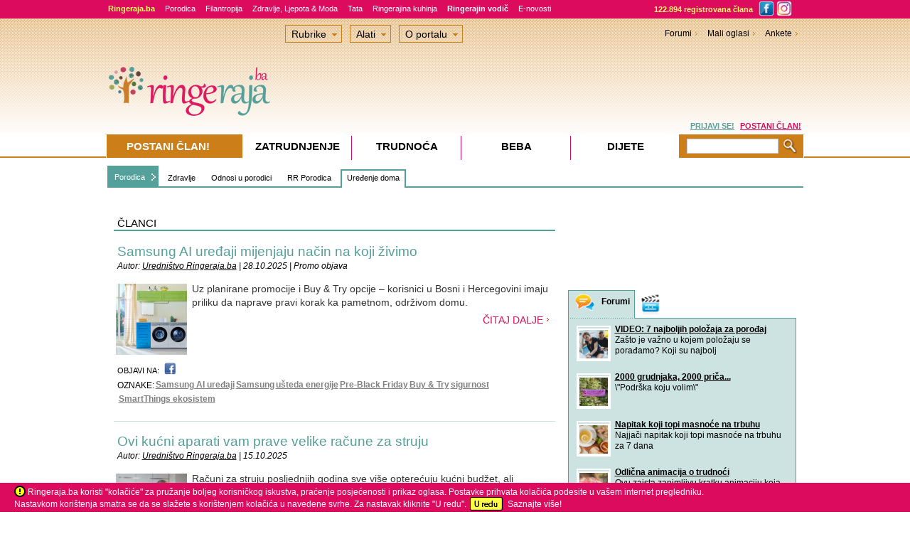

--- FILE ---
content_type: text/html; Charset=utf-8
request_url: http://www.ringeraja.ba/clanci/odnosi-u-porodici/uredenje-doma_68.html
body_size: 25080
content:
<!DOCTYPE html PUBLIC "-//W3C//DTD XHTML 1.0 Strict//EN" "https://www.w3.org/TR/xhtml1/DTD/xhtml1-strict.dtd">



<!-- Language definition for each site -->

<html xmlns="https://www.w3.org/1999/xhtml" lang="sr"> <!-- Defined as serbian for Adsense -->


<head>

	

      <!-- Language definition for each site -->
      
		<!-- Google tag (gtag.js) -->
		<script async src="https://www.googletagmanager.com/gtag/js?id=G-TQ1WCKEC1W"></script>
		<script>
		  window.dataLayer = window.dataLayer || [];
		  function gtag(){dataLayer.push(arguments);}
		  gtag('js', new Date());

		  gtag('config', 'G-TQ1WCKEC1W');
		</script>
      <meta name="facebook-domain-verification" content="giysh54hmnz3v5y8zcrralaconjv8n" />
	  <!-- Google Tag Manager -->
		<script>(function(w,d,s,l,i){w[l]=w[l]||[];w[l].push({'gtm.start':
		new Date().getTime(),event:'gtm.js'});var f=d.getElementsByTagName(s)[0],
		j=d.createElement(s),dl=l!='dataLayer'?'&l='+l:'';j.async=true;j.src=
		'https://www.googletagmanager.com/gtm.js?id='+i+dl;f.parentNode.insertBefore(j,f);
		})(window,document,'script','dataLayer','GTM-53447K54');</script>
		<!-- End Google Tag Manager -->
	 

      <meta http-equiv="Content-Type" content="text/html; charset=utf-8" />
      <meta name="description" content="Porodica: Uređenje doma - Ringeraja.ba" />
      <meta name="keywords" content="Zanimljivosti, Porodica, Odnosi, u, porodici, RR, Porodica, Mamina, posla!, RR, mljac, kuhinjica!, Uređenje, doma, RR, zlatne, ruke, Iz, dnevnika, psihijatra, Zdravlje, " />
      <meta name="title" content="Porodica: Uređenje doma - Ringeraja.ba" />
      <meta name="theme-color" content="#dc1961">
      <meta name="apple-mobile-web-app-status-bar-style" content="black-translucent">

      


      <link rel="icon" sizes="192x192" href="https://www.ringeraja.ba/rr_favicon_2017_192x192.png">
      <link rel="apple-touch-icon" href="https://www.ringeraja.ba/rr_favicon_2017_192x192.png">

      	
      <title>Porodica: Uređenje doma - Ringeraja.ba</title>
      <!-- 'Include push notifcation script for all markets -->
      <script src="https://cdn.onesignal.com/sdks/OneSignalSDK.js" async=""></script>
<script>
  var OneSignal = window.OneSignal || [];
  OneSignal.push(function() {
    OneSignal.init({
      appId: "fbfc30eb-2176-4a7e-8423-7cc1e2960982",
    });
  });
</script>

<script async='async' src='https://www.googletagservices.com/tag/js/gpt.js'></script>
<script>
  var googletag = googletag || {};
  googletag.cmd = googletag.cmd || [];
</script>

<script>
  googletag.cmd.push(function() {
    googletag.defineSlot('/3030359/Bosnia_medium_rectangle', [300, 250], 'div-gpt-ad-1486423525292-0').addService(googletag.pubads());
    googletag.defineSlot('/3030359/Bosnia_skyscraper', [160, 600], 'div-gpt-ad-1486423525292-1').addService(googletag.pubads());
    googletag.defineSlot('/3030359/Bosnia_leaderboard', [728, 90], 'div-gpt-ad-1486423525292-2').addService(googletag.pubads());
    googletag.defineSlot('/3030359/Bosnia_PRNews', [310, 145], 'div-gpt-ad-1486423525292-3').addService(googletag.pubads());
    googletag.defineSlot('/3030359/Bosnia_PRNews2', [310, 145], 'div-gpt-ad-1486423525292-4').addService(googletag.pubads());
    googletag.defineSlot('/3030359/Bosnia_PromoSlika1', [160, 160], 'div-gpt-ad-1486423525292-5').addService(googletag.pubads());
    googletag.defineSlot('/3030359/Bosnia_PromoSlika2', [160, 160], 'div-gpt-ad-1486423525292-6').addService(googletag.pubads());
    googletag.defineSlot('/3030359/Bosnia_PremiumBanner', [960, 80], 'div-gpt-ad-1486423525292-7').addService(googletag.pubads());
    googletag.defineSlot('/3030359/Bosnia_PromoKutak1', [300, 200], 'div-gpt-ad-1486423525292-8').addService(googletag.pubads());
    googletag.defineSlot('/3030359/Bosnia_PromoKutak2', [300, 200], 'div-gpt-ad-1486423525292-9').addService(googletag.pubads());
    googletag.defineSlot('/3030359/Bosnia_PromoKutak3', [300, 200], 'div-gpt-ad-1486423525292-10').addService(googletag.pubads());
    googletag.defineSlot('/3030359/Bosnia_TextAd_640x40', [640, 100], 'div-gpt-ad-1486423525292-11').addService(googletag.pubads());
    googletag.defineSlot('/3030359/Bosnia_background_1x1', [1, 1], 'div-gpt-ad-1555374259065-0').addService(googletag.pubads());
	googletag.defineSlot('/3030359/Bosnia_floating_1x1', [1, 1], 'div-gpt-ad-1555374367211-0').addService(googletag.pubads());
    googletag.defineSlot('/3030359/Bosnia_square2', [300, 250], 'div-gpt-ad-1486423525292-15').addService(googletag.pubads());
    googletag.defineSlot('/3030359/Bosnia_OglasniTrak_Desno', [320, 50], 'div-gpt-ad-1486423525292-16').addService(googletag.pubads());
    googletag.defineSlot('/3030359/Bosnia_PremiumBanner_980x80', [980, 80], 'div-gpt-ad-1486423525292-17').addService(googletag.pubads());
    googletag.defineSlot('/3030359/Bosnia_forum_banner', [468, 60], 'div-gpt-ad-1486423525292-18').addService(googletag.pubads());
    googletag.defineSlot('/3030359/Bosnia_large_rectangle_NK_KOR', [336, 280], 'div-gpt-ad-1486423525292-19').addService(googletag.pubads());
    googletag.defineSlot('/3030359/Bosnia_medium_rectangle_NK-KOR_1', [300, 250], 'div-gpt-ad-1486423525292-20').addService(googletag.pubads());
    googletag.defineSlot('/3030359/Bosnia_medium_rectangle_NK-KOR_2', [300, 250], 'div-gpt-ad-1486423525292-21').addService(googletag.pubads());
    googletag.defineSlot('/3030359/Bosnia_Pre-roll_video_articles', [610, 342], 'div-gpt-ad-1486423525292-22').addService(googletag.pubads());
    googletag.defineSlot('/3030359/Bosnia_large_rectangle_under_article', [336, 280], 'div-gpt-ad-1486423525292-23').addService(googletag.pubads());
    googletag.defineSlot('/3030359/Bosnia_Square_in_text', [300, 250], 'div-gpt-ad-1486423525292-24').addService(googletag.pubads());
    googletag.defineSlot('/3030359/Bosnia_UnderPR_616x185', [616, 185], 'div-gpt-ad-1486423525292-25').addService(googletag.pubads());
    googletag.defineSlot('/3030359/Bosnia_TrackingCodes', [1, 1], 'div-gpt-ad-1486423525292-26').addService(googletag.pubads());
    googletag.defineSlot('/3030359/Bosnia_Square_Exclusive', [300, 250], 'div-gpt-ad-1654784056711-0').addService(googletag.pubads());
	googletag.pubads().enableSingleRequest();
    
    googletag.pubads().setTargeting('AZoneID', ['68']);

    			googletag.pubads().setTargeting('ProjectID', ['05']);
    
    			googletag.pubads().setTargeting('PageID', ['050001']);
    
    			googletag.pubads().setTargeting('TypeID', ['02']);
    
		
    googletag.pubads().collapseEmptyDivs();
    googletag.enableServices();
  });
</script>



    <link type="text/css" rel="stylesheet" href="https://php.ringaraja.net/min/g=css" />

	<!--[if lt IE 7]><link rel="stylesheet" type="text/css" href="https://php.ringaraja.net/min/f=min/css/lt7_140210_1.css" /><![endif]-->
	
	

<link rel="shortcut icon" href="https://www.ringeraja.ba/rr_favicon_2017_small.png" mce_href="https://www.ringeraja.ba/rr_favicon_2017_small.png"  type="image/x-icon" />



<!-- iPROM tracking code for article-->


</head>
<body  >


<!-- Google Tag Manager (noscript) -->
<noscript><iframe src="https://www.googletagmanager.com/ns.html?id=GTM-53447K54" height="0" width="0" style="display:none;visibility:hidden"></iframe></noscript>
<!-- End Google Tag Manager (noscript) -->


	<header>
		<!-- Facebook Pixel Code -->
		<script>
			!function(f,b,e,v,n,t,s)
			{if(f.fbq)return;n=f.fbq=function(){n.callMethod?
				n.callMethod.apply(n,arguments):n.queue.push(arguments)};
				if(!f._fbq)f._fbq=n;n.push=n;n.loaded=!0;n.version='2.0';
				n.queue=[];t=b.createElement(e);t.async=!0;
				t.src=v;s=b.getElementsByTagName(e)[0];
				s.parentNode.insertBefore(t,s)}(window,document,'script',
					'https://connect.facebook.net/en_US/fbevents.js');
				fbq('init', '282001809094937'); 
				fbq('track', 'PageView');
			</script>
			<noscript>
				<img height="1" width="1" 
				src="https://www.facebook.com/tr?id=282001809094937&ev=PageView
				&noscript=1"/>
			</noscript>
			<!-- End Facebook Pixel Code -->
		</header>

		
            <!--    <script type="text/javascript">
	                 function cancelPopUpKDM() {
                        document.getElementById('PopUpKDMInfo').style.display = 'none';
                     }
	                 function OpenPopUpKDM() {
		                document.getElementById('PopUpKDMInfo').style.display = 'block';
	                 }
	                 window.onload = function () {
	                     OpenPopUpKDM();
	                 }
                </script>
                <style>
	                #PopUpKDMInfo {
		                position: absolute;
		                width: 1000%;
		                height: 1000%;
		                top: -500%;
		                left: -500%;
		                display: block;
	                }
	                #PopUpKDMBackground {		
		                opacity: 0.8;
		                width: 1000%;
		                height: 1000%;
		                background-color: #5C5853;
		                position: absolute;
		                z-index: 1000;
		                top: 0px;
		                left: 0px;
	                }
	                #PopUpKDMContainer {
		                position: fixed;
		                width: 400px;
		                height: 466px;
		                left: 50%;
		                top: 42%;
		                z-index: 1500;
		                margin-top: -202px;
		                margin-left: -208px;
	                }
                </style>
                <div id="PopUpKDMInfo">
		         <div id="PopUpKDMBackground">  
		         </div>
		         <div id="PopUpKDMContainer">
			         <div id="PopUpKDM" style="background-image:url('https://static1.ringaraja.net/images/Obdarajanje2012/kdm_Pop-up.png');background-repeat: no-repeat; height:466px;width:400px;" >
				        <a class="#form" onclick="cancelPopUpKDM()">
					        <img alt="" style="float:right;cursor:pointer; margin-right:13px;margin-top:13px;" border="0" src="https://static1.ringaraja.net/images/Obdarajanje2012/zapri_okno_btn_popup.png"/>
				        </a>      
				        <a href="https://www.ringaraja.net/kuharska-druzina-meseca/">
			               <img src="https://static1.ringaraja.net/images/Obdarajanje2012/objavi-recept-btn-popup.png" border="0" style="position:relative;left:125px;top:390px;"/>          
			            </a>  		 
			         </div>
		         </div>
             </div>
           -->
           
<div id="FaqModalWindowInfo">
    <div id="FaqModalContainer">   
        <div id="FaqModal" onclick="location.href='https://www.miobambino.it/faq_new.asp';" style="cursor:pointer;">
		<center><br/>
			<font style="font-size: medium"></font> &nbsp; | &nbsp; <font style="font-size: medium"></font> &nbsp;&nbsp;&nbsp;<input type="button" value="   X   " onclick="cancelClick()" />
		
		<br/>
		</center>
</div>

</div>
</div>

 <div id="wrapper" >
   <div class="w-holder" id="w-holderClick" >
    <div id="menuWrapper_x" class="f2_x-new">
    <div class="topMenuCenter">
					<div class="f2_x full_x">
						<div class="item_x"><a class="portalText" href="https://www.ringeraja.ba/"><strong>Ringeraja.ba</strong></a></div>                        
                        <div class="item_x"><a class="greenText1" href="https://www.ringeraja.ba/porodica/">Porodica</a></div>
						<div class="item_x"><a class="greenText1" href="https://www.ringeraja.ba/filantropija/">Filantropija</a></div>
                        <div class="item_x"><a class="greenText1" href="https://www.ringeraja.ba/zdravlje,ljepota&moda/">Zdravlje, Ljepota & Moda</a></div>
                        <div class="item_x"><a class="greenText1" href="https://www.ringeraja.ba/tata/">Tata</a></div>
						<div class="item_x"><a class="greenText1" href="https://www.ringeraja.ba/ringerajina-kuhinja/">Ringerajina kuhinja</a></div>
                        <div class="item_x"><a class="greenText1" href="https://www.ringeraja.ba/clanak/ringerajin-vodic-_566.html?page=all"><strong>Ringerajin vodič</strong></a></div>
						<div class="item_x"><a class="greenText1" href="https://www.ringeraja.ba/MailingSubscribeUnsubscribe.asp">E-novosti</a></div>
<!--                         <div class="item_x" style="padding-top: 0px;"><a class="greenText1" href="https://www.ringeraja.ba/igre"><img src="https://static1.ringaraja.net/images/games/igre-top.png" border="0" alt="Igrice" /></a></div> -->
					</div>
					<div class="f2_x overflowMenuWrapper_x" style="width:215px;">
						<div class="handel">
                            <a href="https://www.ringeraja.ba/forum/onlineuser.asp" class="numRegUsers portalText">122.894  registrovana člana</a>
							<a href="https://www.facebook.com/Ringeraja.ba" target="_blank"><img class="fb_x" border="0" src="https://static1.ringaraja.net/images/rr3/facebook_02.png" width="22" style="padding-top:0px;margin-top:1px;vertical-align:top;"></a>
							<a href="https://www.instagram.com/ringeraja_ba/" target="_blank"><img class="fb_x" border="0" src="https://static1.ringaraja.net/images/rr3/instagram_02.png" width="22" style="padding-top:0px;margin-top:1px;vertical-align:top;"></a>
						</div>
					</div>
        </div>
</div>

<div class="wrapper-h" id="wrapper-hClick" >

	<!-- remove this part after the game -->
	

                        <script type="text/javascript">
                        	function cancelPopUpQuitNIP() {
                        		document.getElementById('PopUpQuitNIPInfo').style.display = 'none';
                        	}
                        	function OpenPopUpQuitNIP() {
                        		document.getElementById('PopUpQuitNIPInfo').style.display = 'block';
                        	}
                        </script>
                        <style>
                        	#PopUpQuitNIPInfo { display:none; position: absolute;width: 1000%;height: 1000%;top: -500%;left: -500%; }
                        	#PopUpQuitNIPBackground { filter:Alpha(Opacity=80); -moz-opacity:0.8; opacity:0.8; width: 1000%;height: 1000%;background-color: #c0c0c0;position: absolute;z-index: 1000;top: 0px;left: 0px; }
                        	#PopUpQuitNIPContainer { position: fixed;width: 500px;height: 500px;left: 50%;top: 42%;z-index: 1500;margin-top: -202px;margin-left: -208px;}
                        </style>
                        <div id="PopUpQuitNIPInfo">
                        	<div id="PopUpQuitNIPBackground">  
                        	</div>
                        	<div id="PopUpQuitNIPContainer">
                        		<div id="PopUpQuitNIP" style="background-image:url('https://static1.ringaraja.net/images/NI_PointsCompetition_sep/PointsGame_BIH-RingeRingeRaja-03-2018/pop-up.fw.jpg');background-repeat: no-repeat;background-color:white; height:500px;width:500px;" >
                        			<a class="#form" onclick="cancelPopUpQuitNIP()">
                        				<img alt="" style="float:right;cursor:pointer; margin-right:13px;margin-top:163px;" border="0" src="https://static1.ringaraja.net/images/NI_PointsCompetition/x-close-quit-pop-up.png"/>
                        			</a>   
                        			<div id="PopUpQuitNIPtitle" style="float: left; width:500px; text-align: center;margin-top: -1%;">
                        				<span style="font-size:20px;color:#004990;font-family:Trebuchet MS;font-weight:bold;">Želiš da odustaneš od takmičenja?</span>
                        				<br/>
                        				<span style="font-size:13px;color:#DC0B5E;font-family:Trebuchet MS;font-weight:bold;">Prije nego potvrdiš svoju odluku, upoznaj se s detaljima.</span>
                        			</div>
                        			<div id="PopUpQuitNIPcontent" style="float: left;margin-left: 10%;text-align: center;margin-right: 10%;margin-top: 9%;">
                        				<span style="font-size:13px;color:#666666;font-family:Trebuchet MS;">
                        					Ukoliko potvrdiš odustajanje, na tvoj računar ćemo automatski  ubaciti cookie, koji će nam omogućiti da te tokom takmičenja (23.04.-27.04.2018) prilikom dolaska na portal prepoznajemo i omogućimo ti nesmetano  korišćenje portala, bez prikazivanja ikona Ringerajinog sponzora, odnosno  kontrole uz desni rub ekrana. 
                        					<br/><br/>
                        					Istovremeno, oduzećemo ti sve prikupljene bodove, čime se na žalost gubi pravo za osvajanje nagrade.
                        					<br/><br/>
                        					Da li još uvjek želiš da odustaneš od nagrade?
                        				</span>											
                        			</div>
                        			<div id="PopUpQuitNIPLink1" style="float: left;margin-left: 9%;text-align: center;margin-right: 5%;margin-top: 10%;">
                        				<a style="font-size:14px;color:#666666;font-family:Trebuchet MS;font-weight:bold;text-decoration:underline;" href="https://www.ringeraja.ba/BanListCompetitionPoints.asp">
                        					Da, želim da odustanem!
                        				</a>											
                        			</div>	
                        			<div id="PopUpQuitNIPLink2" style="float: left;margin-left: 5%;text-align: center;margin-top: 10%;">
                        				<a style="font-size:14px;color:#666666;font-family:Trebuchet MS;font-weight:bold;text-decoration:underline;cursor:pointer;" onclick="cancelPopUpQuitNIP()">
                        					Ne, nastvljam s takmičenjem!
                        				</a>											
                        			</div>						
                        		</div>
                        	</div>
                        </div>

                        	
				<!-- end of the part that needs removing -->

				
					<style>
						.cookiesNotice
						{
							bottom: 0;
							left: 0;
							position: fixed;
							right: 0;
							background-color:#DC0B5E;
							height:41px;
							z-index:1000;
						}
						.insideNotice
						{
							background-color:#DC0B5E;
							height:35px;
							color:white;
							margin-left:20px;
							margin-top:6px;
							z-index:1001;
						}
						.warningNotice{
							display: inline-block;
							vertical-align: middle;
							margin-top: -3px;
						}
						.vecNotice
						{
							color:white;
							text-decoration:none;
						}
						#okNotice
						{
							margin-left:10px;
						}
					</style>        
					<div class="cookiesNotice" id="mainContainerCookies"> 
						<div class="insideNotice" style="clear:left"> 
							
							<img class="warningNotice" src="https://static1.ringaraja.net/images/warningCookies.png" /> Ringeraja.ba koristi "kolačiće" za pružanje boljeg korisničkog iskustva, praćenje posjećenosti i prikaz oglasa. Postavke prihvata kolačića podesite u vašem internet pregledniku.<br />Nastavkom korištenja smatra se da se slažete s korištenjem kolačića u navedene svrhe. Za nastavak kliknite "U redu". 
							<a href="https://www.ringeraja.ba/acceptCookiesPro.asp"><img class="warningNotice" id="Img1" border="0" src="https://static1.ringaraja.net/images/uReduCookies.png" /></a>&nbsp;&nbsp;<a target="_blank" class="vecNotice" href="https://www.ringeraja.ba/Cookies_page_BIH.asp">Saznajte više!</a>
							
						</div>
					</div>

					 
          <script src="https://www.google.com/recaptcha/api.js" async defer></script>
          <style>
            #GDPRBoxContainerOutter { position:fixed; width:500px; min-height:381px; left:50%; top:30%; z-index:1500; margin-top:-190px; margin-left:-200px; background: none repeat scroll 0 0 rgba(6,6,6,0.2);}
            #GDPRBoxContainerInner { float:left; width:460px;min-height:341px; background-color:#ffffff; margin: 10px 10px 10px 10px; padding:10px 10px 10px 10px;}
            #GDPRBox { padding:1px; }
            .GDPRBox_MainTitle {
             font-size: 21px;
             width: 460px;
             color: #DC0B5E;
             margin-top: 5px;
             line-height: 22px;
             font-weight: bold;
           }
           .GDPRBox_Text {
             font-size: 13px;
             width: 460px;
             color: #666;
             margin-top: 10px;
             line-height: 14px;
           }

           .label1 {
             color: red;
             font-weight: bold;
             float: left;
             padding-right: 5px;
             margin-bottom: 30px;
             cursor: pointer;
             font-size: 13px;
             -webkit-user-select: none;
             -moz-user-select: none;
             -ms-user-select: none;
             user-select: none;
           }

           /* The container */
           .container {
             display: block;
             position: relative;
             padding-left: 40px;
             margin-top: 15px;
             margin-bottom: 15px;
             cursor: pointer;
             font-size: 13px;
             -webkit-user-select: none;
             -moz-user-select: none;
             -ms-user-select: none;
             user-select: none;
             color: #666;
           }

           /* Hide the browser's default checkbox */
           .container input {
             position: absolute;
             opacity: 0;
             cursor: pointer;
             height: 0;
             width: 0;
           }

           /* Create a custom checkbox */
           .checkmark {
             position: absolute;
             top: 0;
             left: 0;
             height: 25px;
             width: 25px;
             background-color: #ddd;
           }

           /* On mouse-over, add a gray background color */
           .container:hover input ~ .checkmark {
             background-color: #ccc;
           }

           /* When the checkbox is checked, add a gray background */
           .container input:checked ~ .checkmark {
             background-color: #ccc;
           }

           /* Create the checkmark/indicator (hidden when not checked) */
           .checkmark:after {
             content: "";
             position: absolute;
             display: none;
           }

           /* Show the checkmark when checked */
           .container input:checked ~ .checkmark:after {
             display: block;
           }

           /* Style the checkmark/indicator */
           .container .checkmark:after {
             left: 9px;
             top: 5px;
             width: 5px;
             height: 10px;
             border: solid #666;
             border-width: 0 3px 3px 0;
             -webkit-transform: rotate(45deg);
             -ms-transform: rotate(45deg);
             transform: rotate(45deg);
           }

           .GDPRBox_RedText {
             color: red;
             margin-top: 10px;
             font-size: 13px;
           }
           .GDPRBox_GreenText {
             color: green;
             margin-top: 10px;
             font-size: 13px;
           }
         </style> 
         <script type="text/javascript">
          var widgetId1;
          var onloadCallback = function() {
            var widgetId1 = grecaptcha.render('cap-mails', {
              'sitekey' : '6Ld6WMsqAAAAAGXUtctQyijZTPT17wAw5N9r68wo'
            });
          };
          var checkBoxSuggestionShown = false;
          function openGDPRconfirmBox() {
           var error = false;
           response = grecaptcha.getResponse(widgetId1);

           if (response.length == 0) {
            alert("Wrong recaptcha!")
          }
          else {
           if (document.getElementById("ch1").checked == false) {
            document.getElementById("sp1").style.border = "2px solid red";
            document.getElementById("obligatory1").style.display = "inline-block";
									//document.getElementById("GDPRBox_RedText").style.display = "block";
									error = true;
								}
								if (document.getElementById("ch1").checked == true) {
									document.getElementById("sp1").style.border = "none";
									document.getElementById("obligatory1").style.display = "none";
									//document.getElementById("GDPRBox_RedText").style.display = "none";
								}
								if (document.getElementById("ch2").checked == false) {
									document.getElementById("sp2").style.border = "2px solid red";
									document.getElementById("obligatory2").style.display = "inline-block";
									error = true;
								}
								if (document.getElementById("ch2").checked == true) {
									document.getElementById("sp2").style.border = "none";
									document.getElementById("obligatory2").style.display = "none";
									//document.getElementById("GDPRBox_RedText").style.display = "none";
								}
								
								if (error === true) {
									document.getElementById("GDPRBox_RedText").style.display = "block";
								} else {
									document.getElementById("GDPRBox_RedText").style.display = "none";
								}
								
								if (document.getElementById("ch3").checked == true) {
									document.getElementById("sp3").style.border = "none";
									document.getElementById("obligatory3").style.display = "none";
									document.getElementById("GDPRBox_GreenText").style.display = "none";
								}
								
								if (((document.getElementById("ch1").checked == true) && (document.getElementById("ch2").checked == true) && (document.getElementById("ch3").checked == true)) || ((document.getElementById("ch1").checked == true) && (document.getElementById("ch2").checked == true) && (checkBoxSuggestionShown == true))){
									//ajax call to record values
									var stringFunction = document.getElementById('actionGDPR').value;
									eval(stringFunction);
								}
								
								if ((document.getElementById("ch1").checked == true) && (document.getElementById("ch2").checked == true) && (document.getElementById("ch3").checked == false)){
									if (checkBoxSuggestionShown === false) {
										document.getElementById("sp3").style.border = "2px solid green";
										document.getElementById("obligatory3").style.display = "inline-block";
										document.getElementById("GDPRBox_GreenText").style.display = "block";
										checkBoxSuggestionShown = true;
									} else {
										document.getElementById("GDPRBox_GreenText").style.display = "none";
									}
								}
              }
            }
            function closeGDPRbox() {
              document.getElementById("GDPRBoxContainerOutter").style.display = "none";
            }

            var verifyCallback = function(response) {
              alert(response);
            };

          </script>

          <form id="GDPR_Form" action="" autocomplete="off" method="post">

           <div id="GDPRBoxContainerOutter" style="display: none;">
            <div id="GDPRBoxContainerInner" >
             <div id="GDPRBox">
              <a onclick="closeGDPRbox()" style="float:right;cursor:pointer;">
               <img border="0" src="https://static1.ringaraja.net/images/PopUpPregnancyTeaserImages/x-pregancy.png">
             </a>
             <div class="GDPRBox_MainTitle">
               Izvrsno!
               <br/>Još nekoliko koraka i prijava će biti završena.
             </div>
             <div class="GDPRBox_Text">
               U skladu s odredbama Opće uredbe o zaštiti podataka (EU 2016/679), dužni smo vas obavijestiti da DANU MEDIA d.o.o. Sarajevo djelujući kao kontrolor podataka, koje ćete nam povjeriti pretplatom na bilten, postupa s vašim podacima pažljivo, zakonito i u skladu s gore navedenom pravnom osnovom.
               <br/>
               Vaše ćemo podatke koristiti samo u svrhe za koje ćete nam dati svoj izričiti pristanak u nastavku (potvrdite okvir prije nego što opišete svrhu za koju se slažete).
             </div>
             <div class="GDPRBox_Text">
               Nikada nećemo dijeliti vaše osobne podatke, osim uz vaš izričiti pristanak. Status svoga pristanka možete urediti u bilo kojem trenutku na osobnom profilu »Moja Ringeraja« ili putem e-pošte na info@ringaraja.ba.
             </div>
             <div class="GDPRBox_Text">
               Naš posao ćemo obaviti najlakše ako označite sve kutije. Hvala na povjerenju!
             </div>
             <div>
               <label class="container"> 
                <div style="width:100%">
                 <div id="obligatory1" style="display: none; float: left;margin-right: 1%; width: 2%; font-weight: bold; color: red;" >*</div>
                 <div style="display: inline-block;float: left; width: 96%;">Slažem se s <a href='https://www.ringeraja.ba/clanak/opsti-uslovi-koristenja-portala_673.html' style='text-decoration:underline; color: #666;'>Opštim uvjetima korištenja</a> portala te razumijem i prihvaćam odredbe <a href='https://www.ringeraja.ba/clanak/pravila-privatnosti_3261.html' style='text-decoration:underline; color: #666;'>Pravilnika o privatnosti</a> portala.</div>
                 <div style="clear:both;"></div>
               </div>  
               <input id="ch1" type="checkbox">
               <span class="checkmark" id="sp1" ></span>
             </label>
             <label class="container">
              <div style="width:100%">
               <div id="obligatory2" style="display: none; float: left;margin-right: 1%; width: 2%; font-weight: bold; color: red;" >*</div>
               <div style="display: inline-block;float: left; width: 96%;">Slažem se da moje osobne podatke čuvate u bazi podataka korisnika portala kako biste stvorili osobni profil na portalu i moju adresu e-pošte uključili u popis primatelja odabranih e-vijesti (uredničke vijesti, vijesti o trudnicama ili roditeljima) i mjesečni popis primatelja uredničke vijesti.</div>
               <div style="clear:both;"></div>
             </div>
             <input  id="ch2" type="checkbox">
             <span class="checkmark" id="sp2"></span>
           </label>
           <label class="container">
            <div style="width:100%">
             <div id="obligatory3" style="display: none; float: left;margin-right: 1%; width: 2%; font-weight: bold; color: green;" >!</div>
             <div style="display: inline-block;float: left; width: 96%;">Želim da je Ringaraja.ba slobodno dostupan svima. Stoga se slažem da na moju adresu e-pošte povremeno možete slati i komercijalne ponude od provjerenih Ringaraja.ba partnera koji omogućavaju da portal ostane besplatan.</div>	 
             <div style="clear:both;"></div>
           </div>
           <input  id="ch3" type="checkbox">
           <span class="checkmark" id="sp3"></span>
         </label>
       </div>
       <div id="cap-mails"></div>
       <center><img style="height: 45px;" src="https://static1.ringaraja.net/uploads/SLO/uploads/b908f718cf6dc74c74ac0d58e495f973.png" id="confirmBtn" onclick="openGDPRconfirmBox()"/></center>
       <div class="GDPRBox_RedText" id="GDPRBox_RedText" style="display:none;">
         <center>*Polje je obavezno!</center>
       </div>
       <div class="GDPRBox_GreenText" id="GDPRBox_GreenText" style="display:none;">
         <center>!Niste potvrdili okvir. Molimo vas da razmislite ponovo. Pristanak nije obvezan, ali omogućava nam da portal ostane besplatan i kvalitetan. Hvala na povjerenju!</center>
       </div>
       <input type="hidden" id="actionGDPR" value="submitEmailForm()" />
     </div>
   </div>
 </div>
 <script src="https://www.google.com/recaptcha/api.js?onload=onloadCallback&render=explicit" async defer></script>
</form>	   



<div id="main" style="padding: 12px 0 0;">
  
<!-- /3030359/Bosnia_PremiumBanner -->
<div id='div-gpt-ad-1486423525292-7' style='text-align: center;'>
 <script>
  googletag.cmd.push(function() { googletag.display('div-gpt-ad-1486423525292-7'); });
</script>
</div>
<!-- /3030359/Bosnia_PremiumBanner_980x80 -->
<div id='div-gpt-ad-1486423525292-17' style='text-align: center;'>
 <script>
  googletag.cmd.push(function() { googletag.display('div-gpt-ad-1486423525292-17'); });
</script>
</div>
<div class='main-nav-holder'><a class='zanostitev' href='https://www.ringeraja.ba/porodica/'>Porodica</a><ul id='main-nav'><li><a href='/clanci/porodica/zdravlje_42.html'>Zdravlje</a><ul><li><a href='/clanci/porodica/rr-mljac-kuhinjica_48.html'>RR mljac kuhinjica!</a></li><li><a href='/clanci/porodica/iz-dnevnika-psihijatra_60.html'>Iz dnevnika psihijatra</a></li></ul></li><li><a href='/clanci/porodica/odnosi-u-porodici_37.html'>Odnosi u porodici</a></li><li><a href='/clanci/porodica/rr-porodica_38.html'>RR Porodica</a><ul><li><a href='/clanci/porodica/zanimljivosti_44.html'>Zanimljivosti</a></li><li><a href='/clanci/porodica/mamina-posla_46.html'>Mamina posla!</a></li></ul></li><li class='current hover'><a href='/clanci/porodica/uredenje-doma_68.html'>Uređenje doma</a></li></ul></div>
<div class="twocolumns">
 
<script type="text/javascript">
window.google_analytics_uacct = "UA-66358-3";
</script>

<!-- !Main Content -->

<!-- !Left Column -->

<div class="col-1">
	
	<!-- box-slanki -->
	<div class="box-slanki">
		<div class="heading">
			<h1>ČLANCI</h1>
		</div>
		
				<div class="item-box">
					<div class="wrapper">
						
						<h3>
							<a href='/clanak/samsung-ai-uredaji-mijenjaju-nacin-na-koji-zivimo_3884.html'>Samsung AI uređaji mijenjaju način na koji živimo</a>
						</h3>
						
							<em class="date">Autor:&nbsp;<u><a style='color: #000;' href='/clanci/avtor/Uredništvo Ringeraja.ba-16.html'>Uredništvo Ringeraja.ba</a></u></a> | 28.10.2025 | Promo objava</em>
						
					</div>
					<div class="visual">
						<div class="image-holder">
                            
                                    <div id="ImageCrop" style="width:100px;height:100px;background-image:url('https://static1.ringaraja.net/uploads/BIH/articles/3884/small/cae2a3b1c0fe0b52e7e3be11b1e981e0.jpg');"> </div>
                                
                        </div>
						<div class="text-box">
							<p>Uz planirane promocije i Buy & Try opcije – korisnici u Bosni i Hercegovini imaju priliku da naprave pravi korak ka pametnom, održivom domu.</p>
							<ul class="links">
								<li><a href='/clanak/samsung-ai-uredaji-mijenjaju-nacin-na-koji-zivimo_3884.html'><span>ČITAJ DALJE</span></a></li>
							</ul>
						</div>
					</div>
					<div class="row">
						 
						<div class="column">
							<div class="share">
								<span>OBJAVI NA:</span>
								<ul class="socialnetwork">
									
									<li><a target="_blank" href="https://www.facebook.com/sharer.php?u=https://www.ringeraja.ba/clanak/samsung-ai-uredaji-mijenjaju-nacin-na-koji-zivimo_3884.html&t=Samsung AI uređaji mijenjaju način na koji živimo"><img src="https://static1.ringaraja.net/images/rr3/ico11.gif" alt="facebook" /></a></li>
		
								</ul>
							</div>
							<div class="tags">
							
								
							
								<span>OZNAKE:</span>
								<ul>
								
									
										<li><a href='/clanci/oznaka/Samsung AI uređaji-6533.html'>Samsung AI uređaji</a></li>
									
										<li><a href='/clanci/oznaka/Samsung-5802.html'>Samsung</a></li>
									
										<li><a href='/clanci/oznaka/ušteda energije-6534.html'>ušteda energije</a></li>
									
										<li><a href='/clanci/oznaka/Pre-Black Friday-6535.html'>Pre-Black Friday</a></li>
									
										<li><a href='/clanci/oznaka/Buy & Try-6536.html'>Buy & Try</a></li>
									
										<li><a href='/clanci/oznaka/sigurnost-300.html'>sigurnost</a></li>
									
										<li><a href='/clanci/oznaka/SmartThings ekosistem-6537.html'>SmartThings ekosistem</a></li>
									
								
								</ul>
							</div>
						</div>
					</div>
				</div>
			
				<div class="item-box">
					<div class="wrapper">
						
						<h3>
							<a href='/clanak/ovi-kucni-aparati-vam-prave-velike-racune-za-struju_3877.html'>Ovi kućni aparati vam prave velike račune za struju</a>
						</h3>
						
							<em class="date">Autor:&nbsp;<u><a style='color: #000;' href='/clanci/avtor/Uredništvo Ringeraja.ba-16.html'>Uredništvo Ringeraja.ba</a></u></a> | 15.10.2025</em>
						
					</div>
					<div class="visual">
						<div class="image-holder">
                            
                                    <div id="ImageCrop" style="width:100px;height:100px;background-image:url('https://static1.ringaraja.net/uploads/BIH/articles/3877/small/1d8e70308745256418562fb447cfb495.jpg');"> </div>
                                
                        </div>
						<div class="text-box">
							<p>Računi za struju posljednjih godina sve više opterećuju kućni budžet, ali stručnjaci kažu da se uz nekoliko jednostavnih poteza može napraviti značajna ušteda. </p>
							<ul class="links">
								<li><a href='/clanak/ovi-kucni-aparati-vam-prave-velike-racune-za-struju_3877.html'><span>ČITAJ DALJE</span></a></li>
							</ul>
						</div>
					</div>
					<div class="row">
						 
						<div class="column">
							<div class="share">
								<span>OBJAVI NA:</span>
								<ul class="socialnetwork">
									
									<li><a target="_blank" href="https://www.facebook.com/sharer.php?u=https://www.ringeraja.ba/clanak/ovi-kucni-aparati-vam-prave-velike-racune-za-struju_3877.html&t=Ovi kućni aparati vam prave velike račune za struju"><img src="https://static1.ringaraja.net/images/rr3/ico11.gif" alt="facebook" /></a></li>
		
								</ul>
							</div>
							<div class="tags">
							
								
							
								<span>OZNAKE:</span>
								<ul>
								
									
										<li><a href='/clanci/oznaka/račun za struju-6509.html'>račun za struju</a></li>
									
										<li><a href='/clanci/oznaka/štednja struje-6510.html'>štednja struje</a></li>
									
										<li><a href='/clanci/oznaka/uređaji-6324.html'>uređaji</a></li>
									
										<li><a href='/clanci/oznaka/potrošači-6511.html'>potrošači</a></li>
									
										<li><a href='/clanci/oznaka/električna energija-6512.html'>električna energija</a></li>
									
										<li><a href='/clanci/oznaka/ušteda-6513.html'>ušteda</a></li>
									
										<li><a href='/clanci/oznaka/promene u navikama-6514.html'>promene u navikama</a></li>
									
								
								</ul>
							</div>
						</div>
					</div>
				</div>
			
				<div class="item-box">
					<div class="wrapper">
						
						<h3>
							<a href='/clanak/vise-vremena-za-porodicu-uredaji-koji-rade-umjesto-vas_3820.html'>Više vremena za porodicu: uređaji koji rade umjesto vas</a>
						</h3>
						
							<em class="date">Autor:&nbsp;<u><a style='color: #000;' href='/clanci/avtor/Uredništvo Ringeraja.ba-16.html'>Uredništvo Ringeraja.ba</a></u></a> | 30.6.2025 | Promo objava</em>
						
					</div>
					<div class="visual">
						<div class="image-holder">
                            
                                    <div id="ImageCrop" style="width:100px;height:100px;background-image:url('https://static1.ringaraja.net/uploads/BIH/articles/3820/small/e02e7ab9ac95d8c545115ae99b56dcbb.jpg');"> </div>
                                
                        </div>
						<div class="text-box">
							<p>Sa uređajima koji su stvoreni da traju, vaš fokus se može vratiti onome što je zaista važno – porodici.</p>
							<ul class="links">
								<li><a href='/clanak/vise-vremena-za-porodicu-uredaji-koji-rade-umjesto-vas_3820.html'><span>ČITAJ DALJE</span></a></li>
							</ul>
						</div>
					</div>
					<div class="row">
						 
						<div class="column">
							<div class="share">
								<span>OBJAVI NA:</span>
								<ul class="socialnetwork">
									
									<li><a target="_blank" href="https://www.facebook.com/sharer.php?u=https://www.ringeraja.ba/clanak/vise-vremena-za-porodicu-uredaji-koji-rade-umjesto-vas_3820.html&t=Više vremena za porodicu: uređaji koji rade umjesto vas"><img src="https://static1.ringaraja.net/images/rr3/ico11.gif" alt="facebook" /></a></li>
		
								</ul>
							</div>
							<div class="tags">
							
								
							
								<span>OZNAKE:</span>
								<ul>
								
									
										<li><a href='/clanci/oznaka/porodica-572.html'>porodica</a></li>
									
										<li><a href='/clanci/oznaka/Samsung-5802.html'>Samsung</a></li>
									
										<li><a href='/clanci/oznaka/uređaji-6324.html'>uređaji</a></li>
									
										<li><a href='/clanci/oznaka/tehnologija-6325.html'>tehnologija</a></li>
									
										<li><a href='/clanci/oznaka/vrijeme sa porodicom-5657.html'>vrijeme sa porodicom</a></li>
									
										<li><a href='/clanci/oznaka/pametni dom-6326.html'>pametni dom</a></li>
									
										<li><a href='/clanci/oznaka/Bespoke linija-6327.html'>Bespoke linija</a></li>
									
										<li><a href='/clanci/oznaka/SmartThings platforma-6328.html'>SmartThings platforma</a></li>
									
								
								</ul>
							</div>
						</div>
					</div>
				</div>
			
				<div class="item-box">
					<div class="wrapper">
						
						<h3>
							<a href='/clanak/samsung-bespoke-jet-complete-prijatelj-moje-porodice_3683.html'>Samsung Bespoke Jet Complete, prijatelj moje porodice</a>
						</h3>
						
							<em class="date">Autor:&nbsp;<u><a style='color: #000;' href='/clanci/avtor/Uredništvo Ringeraja.rs-20.html'>Uredništvo Ringeraja.rs</a></u></a> | 28.10.2024 | Promo objava</em>
						
					</div>
					<div class="visual">
						<div class="image-holder">
                            
							        <img src="https://static1.ringaraja.net/uploads/BIH/articles/3683/small/f0816be0fb4d683998e4597e9695cdd9.jpg" alt="image" />
						        
                        </div>
						<div class="text-box">
							<p>Samsung Bespoke Jet Complete usisivač je savršeni partner za sve one koji žele da uživaju u trenucima s porodicom, a da pritom ostave brigu o čišćenju na pouzdanom uređaju.</p>
							<ul class="links">
								<li><a href='/clanak/samsung-bespoke-jet-complete-prijatelj-moje-porodice_3683.html'><span>ČITAJ DALJE</span></a></li>
							</ul>
						</div>
					</div>
					<div class="row">
						 
						<div class="column">
							<div class="share">
								<span>OBJAVI NA:</span>
								<ul class="socialnetwork">
									
									<li><a target="_blank" href="https://www.facebook.com/sharer.php?u=https://www.ringeraja.ba/clanak/samsung-bespoke-jet-complete-prijatelj-moje-porodice_3683.html&t=Samsung Bespoke Jet Complete, prijatelj moje porodice"><img src="https://static1.ringaraja.net/images/rr3/ico11.gif" alt="facebook" /></a></li>
		
								</ul>
							</div>
							<div class="tags">
							
								
							
								<span>OZNAKE:</span>
								<ul>
								
									
										<li><a href='/clanci/oznaka/Samsung-5802.html'>Samsung</a></li>
									
										<li><a href='/clanci/oznaka/usisivač-5803.html'>usisivač</a></li>
									
										<li><a href='/clanci/oznaka/porodica-572.html'>porodica</a></li>
									
										<li><a href='/clanci/oznaka/vreme sa porodicom-5804.html'>vreme sa porodicom</a></li>
									
										<li><a href='/clanci/oznaka/Samsung Bespoke Jet Complete-5805.html'>Samsung Bespoke Jet Complete</a></li>
									
								
								</ul>
							</div>
						</div>
					</div>
				</div>
			
				<div class="item-box">
					<div class="wrapper">
						
						<h3>
							<a href='/clanak/planiranje-za-djecji-krevetic_3227.html'>Planiranje za dječji krevetić</a>
						</h3>
						
							<em class="date">Autor:&nbsp;<u><a style='color: #000;' href='/clanci/avtor/Uredništvo Ringeraja.ba-16.html'>Uredništvo Ringeraja.ba</a></u></a> | 9.6.2020</em>
						
					</div>
					<div class="visual">
						<div class="image-holder">
                            
                                    <div id="ImageCrop" style="width:100px;height:100px;background-image:url('https://static1.ringaraja.net/uploads/BIH/articles/3227/small/f122d4115456971dbf82441ac2a8b195.jpg');"> </div>
                                
                        </div>
						<div class="text-box">
							<p>Planiranje za dječji krevetić može biti vrlo zanimljivo i kreativno, a važno je na umu imati nekoliko stvari kako biste na kraju bili najzadovoljniji. Pročitajte!</p>
							<ul class="links">
								<li><a href='/clanak/planiranje-za-djecji-krevetic_3227.html'><span>ČITAJ DALJE</span></a></li>
							</ul>
						</div>
					</div>
					<div class="row">
						 
						<div class="column">
							<div class="share">
								<span>OBJAVI NA:</span>
								<ul class="socialnetwork">
									
									<li><a target="_blank" href="https://www.facebook.com/sharer.php?u=https://www.ringeraja.ba/clanak/planiranje-za-djecji-krevetic_3227.html&t=Planiranje za dječji krevetić"><img src="https://static1.ringaraja.net/images/rr3/ico11.gif" alt="facebook" /></a></li>
		
								</ul>
							</div>
							<div class="tags">
							
								
							
								<span>OZNAKE:</span>
								<ul>
								
									
										<li><a href='/clanci/oznaka/krevetić-4384.html'>krevetić</a></li>
									
										<li><a href='/clanci/oznaka/bebe-85.html'>bebe</a></li>
									
										<li><a href='/clanci/oznaka/udobnost-369.html'>udobnost</a></li>
									
										<li><a href='/clanci/oznaka/san-130.html'>san</a></li>
									
								
								</ul>
							</div>
						</div>
					</div>
				</div>
			
				<div class="item-box">
					<div class="wrapper">
						
						<h3>
							<a href='/clanak/decor-in-portal-prvi-korak-do-savrsenog-doma_2118.html'>DECOR IN portal: Prvi korak do savršenog doma!</a>
						</h3>
						
							<em class="date">Autor:&nbsp;<u><a style='color: #000;' href='/clanci/avtor/DecorIn-71.html'>DecorIn</a></u></a> | 13.5.2014</em>
						
					</div>
					<div class="visual">
						<div class="image-holder">
                            
							        <img src="https://static1.ringaraja.net/uploads/BIH/articles/2118/small/ffbdf40eb7017f5554728a13b9cbe5d4.jpg" alt="image" />
						        
                        </div>
						<div class="text-box">
							<p>Decor In je novootvoreni portal namijenjen uređenju enterijera. Cilj portala je da postane baza za sve one kojima su potrebni savjeti, ideje i informacije o uređenju doma.</p>
							<ul class="links">
								<li><a href='/clanak/decor-in-portal-prvi-korak-do-savrsenog-doma_2118.html'><span>ČITAJ DALJE</span></a></li>
							</ul>
						</div>
					</div>
					<div class="row">
						 
						<div class="column">
							<div class="share">
								<span>OBJAVI NA:</span>
								<ul class="socialnetwork">
									
									<li><a target="_blank" href="https://www.facebook.com/sharer.php?u=https://www.ringeraja.ba/clanak/decor-in-portal-prvi-korak-do-savrsenog-doma_2118.html&t=DECOR IN portal: Prvi korak do savršenog doma!"><img src="https://static1.ringaraja.net/images/rr3/ico11.gif" alt="facebook" /></a></li>
		
								</ul>
							</div>
							<div class="tags">
							
								
							
								<span>OZNAKE:</span>
								<ul>
								
									
										<li><a href='/clanci/oznaka/dom-476.html'>dom</a></li>
									
										<li><a href='/clanci/oznaka/Decor In-3757.html'>Decor In</a></li>
									
										<li><a href='/clanci/oznaka/uređenje doma-3776.html'>uređenje doma</a></li>
									
										<li><a href='/clanci/oznaka/savjeti-467.html'>savjeti</a></li>
									
								
								</ul>
							</div>
						</div>
					</div>
				</div>
			
				<div class="item-box">
					<div class="wrapper">
						
						<h3>
							<a href='/clanak/da-kuca-zablista-za-pola-sata_2074.html'>Da kuća zablista za pola sata!</a>
						</h3>
						
							<em class="date">Autor:&nbsp;<u><a style='color: #000;' href='/clanci/avtor/DecorIn-71.html'>DecorIn</a></u></a> | 27.2.2014</em>
						
					</div>
					<div class="visual">
						<div class="image-holder">
                            
							        <img src="https://static1.ringaraja.net/uploads/BIH/articles/2074/small/b22d4a725ba1d037d04b4b35889b9198.jpg" alt="image" />
						        
                        </div>
						<div class="text-box">
							<p>Usvojite tehnike za čišćenje i kuća će zablistati za pola sata </p>
							<ul class="links">
								<li><a href='/clanak/da-kuca-zablista-za-pola-sata_2074.html'><span>ČITAJ DALJE</span></a></li>
							</ul>
						</div>
					</div>
					<div class="row">
						 
						<div class="column">
							<div class="share">
								<span>OBJAVI NA:</span>
								<ul class="socialnetwork">
									
									<li><a target="_blank" href="https://www.facebook.com/sharer.php?u=https://www.ringeraja.ba/clanak/da-kuca-zablista-za-pola-sata_2074.html&t=Da kuća zablista za pola sata!"><img src="https://static1.ringaraja.net/images/rr3/ico11.gif" alt="facebook" /></a></li>
		
								</ul>
							</div>
							<div class="tags">
							
								
							
								<span>OZNAKE:</span>
								<ul>
								
									
										<li><a href='/clanci/oznaka/čišćenje-3287.html'>čišćenje</a></li>
									
										<li><a href='/clanci/oznaka/dom-476.html'>dom</a></li>
									
										<li><a href='/clanci/oznaka/pospremanje-1125.html'>pospremanje</a></li>
									
								
								</ul>
							</div>
						</div>
					</div>
				</div>
			
				<div class="item-box">
					<div class="wrapper">
						
						<h3>
							<a href='/clanak/djecja-soba-u-potkrovlju_2055.html'>Dječja soba u potkrovlju</a>
						</h3>
						
							<em class="date">Autor:&nbsp;<u><a style='color: #000;' href='/clanci/avtor/DecorIn-71.html'>DecorIn</a></u></a> | 25.1.2014</em>
						
					</div>
					<div class="visual">
						<div class="image-holder">
                            
							        <img src="https://static1.ringaraja.net/uploads/BIH/articles/2055/small/cba98e3ff8db7996b4616043ef5edd5c.jpg" alt="image" />
						        
                        </div>
						<div class="text-box">
							<p>Dječja soba u potkrovlju u obliku stabla </p>
							<ul class="links">
								<li><a href='/clanak/djecja-soba-u-potkrovlju_2055.html'><span>ČITAJ DALJE</span></a></li>
							</ul>
						</div>
					</div>
					<div class="row">
						 
						<div class="column">
							<div class="share">
								<span>OBJAVI NA:</span>
								<ul class="socialnetwork">
									
									<li><a target="_blank" href="https://www.facebook.com/sharer.php?u=https://www.ringeraja.ba/clanak/djecja-soba-u-potkrovlju_2055.html&t=Dječja soba u potkrovlju"><img src="https://static1.ringaraja.net/images/rr3/ico11.gif" alt="facebook" /></a></li>
		
								</ul>
							</div>
							<div class="tags">
							
								
							
								<span>OZNAKE:</span>
								<ul>
								
									
										<li><a href='/clanci/oznaka/dječja soba-1565.html'>dječja soba</a></li>
									
										<li><a href='/clanci/oznaka/porodica-572.html'>porodica</a></li>
									
										<li><a href='/clanci/oznaka/potkrovlje-3793.html'>potkrovlje</a></li>
									
										<li><a href='/clanci/oznaka/stan-3485.html'>stan</a></li>
									
								
								</ul>
							</div>
						</div>
					</div>
				</div>
			
				<div class="item-box">
					<div class="wrapper">
						
						<h3>
							<a href='/clanak/opustite-se-u-dnevnom-boravku_2045.html'>Opustite se u dnevnom boravku  </a>
						</h3>
						
							<em class="date">Autor:&nbsp;<u><a style='color: #000;' href='/clanci/avtor/DecorIn-71.html'>DecorIn</a></u></a> | 10.1.2014</em>
						
					</div>
					<div class="visual">
						<div class="image-holder">
                            
							        <img src="https://static1.ringaraja.net/uploads/BIH/articles/2045/small/75e8c976c816f869561c0b1c9a269ab8.jpg" alt="image" />
						        
                        </div>
						<div class="text-box">
							<p>Dnevni je boravak oduvijek držao titulu najzabavnijeg i najopuštenijeg mjesta u domu. Ova prostorija mora zadovoljavati više različitih funkcija: uz komfor za udoban smještaj više ljudi, do smještaja kutka rezerviranog za računalo, a često i blagovaonice. Uz dobar raspored i odabir namještaja moguće je sve te različitosti pomiriti unutar iste prostorije na vizualno atraktivan i praktičan način.</p>
							<ul class="links">
								<li><a href='/clanak/opustite-se-u-dnevnom-boravku_2045.html'><span>ČITAJ DALJE</span></a></li>
							</ul>
						</div>
					</div>
					<div class="row">
						 
						<div class="column">
							<div class="share">
								<span>OBJAVI NA:</span>
								<ul class="socialnetwork">
									
									<li><a target="_blank" href="https://www.facebook.com/sharer.php?u=https://www.ringeraja.ba/clanak/opustite-se-u-dnevnom-boravku_2045.html&t=Opustite se u dnevnom boravku  "><img src="https://static1.ringaraja.net/images/rr3/ico11.gif" alt="facebook" /></a></li>
		
								</ul>
							</div>
							<div class="tags">
							
								
							
								<span>OZNAKE:</span>
								<ul>
								
									
										<li><a href='/clanci/oznaka/Decor In-3757.html'>Decor In</a></li>
									
										<li><a href='/clanci/oznaka/dnevni boravak-1579.html'>dnevni boravak</a></li>
									
										<li><a href='/clanci/oznaka/namještaj-400.html'>namještaj</a></li>
									
										<li><a href='/clanci/oznaka/uređenje doma-3776.html'>uređenje doma</a></li>
									
								
								</ul>
							</div>
						</div>
					</div>
				</div>
			
				<div class="item-box">
					<div class="wrapper">
						
						<h3>
							<a href='/clanak/polica-za-knjige-u-djecijim-sobama_2031.html'>Polica za knjige u dječijim sobama</a>
						</h3>
						
							<em class="date">Autor:&nbsp;<u><a style='color: #000;' href='/clanci/avtor/DecorIn-71.html'>DecorIn</a></u></a> | 24.12.2013</em>
						
					</div>
					<div class="visual">
						<div class="image-holder">
                            
							        <img src="https://static1.ringaraja.net/uploads/BIH/articles/2031/small/caab7920edaa1e583d7be6ee4402d8c5.jpg" alt="image" />
						        
                        </div>
						<div class="text-box">
							<p>Živimo u vremenu kada mnoga djeca ne čitaju knjige kao što su nekad djeca čitala.</p>
							<ul class="links">
								<li><a href='/clanak/polica-za-knjige-u-djecijim-sobama_2031.html'><span>ČITAJ DALJE</span></a></li>
							</ul>
						</div>
					</div>
					<div class="row">
						 
						<div class="column">
							<div class="share">
								<span>OBJAVI NA:</span>
								<ul class="socialnetwork">
									
									<li><a target="_blank" href="https://www.facebook.com/sharer.php?u=https://www.ringeraja.ba/clanak/polica-za-knjige-u-djecijim-sobama_2031.html&t=Polica za knjige u dječijim sobama"><img src="https://static1.ringaraja.net/images/rr3/ico11.gif" alt="facebook" /></a></li>
		
								</ul>
							</div>
							<div class="tags">
							
								
							
								<span>OZNAKE:</span>
								<ul>
								
									
										<li><a href='/clanci/oznaka/police-3756.html'>police</a></li>
									
										<li><a href='/clanci/oznaka/knjige-308.html'>knjige</a></li>
									
										<li><a href='/clanci/oznaka/djeca-21.html'>djeca</a></li>
									
										<li><a href='/clanci/oznaka/dječija soba-3114.html'>dječija soba</a></li>
									
										<li><a href='/clanci/oznaka/Decor In-3757.html'>Decor In</a></li>
									
								
								</ul>
							</div>
						</div>
					</div>
				</div>
			
			
			<div class="pager-holder">
				<strong>STRANA&nbsp;1&nbsp;OD&nbsp;2</strong>
				<div class="area" style="width:400px;">
					<a class='link-prev' href='/area/seznamClankov.asp?page=1&catID=68'>link-prev</a><ul class='pager'><li class='active'><a href='/area/seznamClankov.asp?page=1&catID=68'>1</a></li><li><a href='/area/seznamClankov.asp?page=2&catID=68'>2</a></li></ul><a class='link-next' href='/area/seznamClankov.asp?page=2&catID=68'>link-next</a>
				</div>
			</div>
		
	</div>
</div>

<!-- !Right Column -->

<div class="col-2" >
	 <div style="height:15px"></div>
	<div class='image-box' >
<div class='image' >

	<!-- /3030359/Bosnia_medium_rectangle -->
	<div id='div-gpt-ad-1486423525292-0'>
	<script>
	googletag.cmd.push(function() { googletag.display('div-gpt-ad-1486423525292-0'); });
	</script>
	</div>
</div>
</div>

	<div style="height:20px;"></div>
	<!-- /3030359/Bosnia_square2 -->
	<div id='div-gpt-ad-1486423525292-15'>
	<script>
	googletag.cmd.push(function() { googletag.display('div-gpt-ad-1486423525292-15'); });
	</script>
	</div>


<div style="height:20px;"></div>
<!-- /3030359/Bosnia_OglasniTrak_Desno -->
<!--<div id='div-gpt-ad-1486423525292-16'>
<script>
googletag.cmd.push(function() { googletag.display('div-gpt-ad-1486423525292-16'); });
</script>
</div>
-->

	<!-- /3030359/Bosnia_OglasniTrak_Desno -->
	<div id='div-gpt-ad-1486423525292-16'>
	<script>
	googletag.cmd.push(function() { googletag.display('div-gpt-ad-1486423525292-16'); });
	</script>
	</div>
<br />
	<!-- /3030359/Bosnia_PRNews -->
	<div id='div-gpt-ad-1486423525292-3'>
	<script>
	googletag.cmd.push(function() { googletag.display('div-gpt-ad-1486423525292-3'); });
	</script>
	</div>
	
	<!-- /3030359/Bosnia_PRNews2 -->
	<div id='div-gpt-ad-1486423525292-4'>
	<script>
	googletag.cmd.push(function() { googletag.display('div-gpt-ad-1486423525292-4'); });
	</script>
	</div>

		<br />
		<br />
<script type='text/javascript'><!--//<![CDATA[
   var m3_u = (location.protocol=='https:'?'https://ads.ringaraja.net/www/delivery/ajs.php':'https://ads.ringaraja.net/www/delivery/ajs.php');
   var m3_r = Math.floor(Math.random()*99999999999);
   if (!document.MAX_used) document.MAX_used = ',';
   document.write ("<scr"+"ipt type='text/javascript' src='"+m3_u);
   document.write ("?zoneid=56");
   document.write ('&amp;cb=' + m3_r);
   if (document.MAX_used != ',') document.write ("&amp;exclude=" + document.MAX_used);
   document.write (document.charset ? '&amp;charset='+document.charset : (document.characterSet ? '&amp;charset='+document.characterSet : ''));
   document.write ("&amp;loc=" + escape(window.location));
   if (document.referrer) document.write ("&amp;referer=" + escape(document.referrer));
   if (document.context) document.write ("&context=" + escape(document.context));
   if (document.mmm_fo) document.write ("&amp;mmm_fo=1");
   document.write ("'><\/scr"+"ipt>");
//]]>--></script><noscript><a href='https://ads.ringaraja.net/www/delivery/ck.php?n=af46be2c&amp;cb=INSERT_RANDOM_NUMBER_HERE' target='_blank'><img src='https://ads.ringaraja.net/www/delivery/avw.php?zoneid=56&amp;n=af46be2c' border='0' alt='' /></a></noscript>
 
	
	<div class="tab-holder">
		
		<div class="tab-container autorotate-tabs">
			<ul class="tab-nav">
                <li class='active'>
<a href='#'>
<em><img src='https://static1.ringaraja.net/images/rr4/ico02.gif' alt='' /></em>
<span><strong>Forumi</strong></span>
</a>
</li>
<li >
<a href='#'>
<em><img src='https://static1.ringaraja.net/images/rr3/ico04.gif' alt='' /></em>
<span><strong>Video sadržaji</strong></span>
</a>
</li>

			</ul>

			<div class="box">
				<div class="tab-list-h">
					<ul class="tab-list">
                        <li><div class='t-box'>
<div class='image'><a href='https://www.ringeraja.ba/clanak/video-7-najboljih-polozaja-za-porodaj_3870.html' class='image'><img src='https://static1.ringaraja.net/uploads/BIH/articles/3870/small/1f8e8741a25044c92d2ba8d24e0bc2d5.jpg' alt='image' width='40' height='40'/></a></div>
<div class='text'>
<p><strong><a href='https://www.ringeraja.ba/clanak/video-7-najboljih-polozaja-za-porodaj_3870.html' class='text'>VIDEO: 7 najboljih položaja za porođaj</a></strong></p>
<p>Zašto je važno u kojem položaju se porađamo? Koji su najbolj</p>
</div>
</div>
<div class='t-box'>
<div class='image'><a href='https://www.ringeraja.ba/clanak/2000-grudnjaka-2000-prica_3680.html' class='image'><img src='https://static1.ringaraja.net/uploads/BIH/articles/3680/small/1c406aadc8f8589f4a2da2fd56f241d5.jpg' alt='image' width='40' height='40'/></a></div>
<div class='text'>
<p><strong><a href='https://www.ringeraja.ba/clanak/2000-grudnjaka-2000-prica_3680.html' class='text'>2000 grudnjaka, 2000 priča...</a></strong></p>
<p>\"Podrška koju volim\"</p>
</div>
</div>
<div class='t-box'>
<div class='image'><a href='https://www.ringeraja.ba/clanak/napitak-koji-topi-masnoce-na-trbuhu_3480.html' class='image'><img src='https://static1.ringaraja.net/uploads/BIH/articles/3480/small/0a074adc25001b38d386a2fead5054d7.jpg' alt='image' width='40' height='40'/></a></div>
<div class='text'>
<p><strong><a href='https://www.ringeraja.ba/clanak/napitak-koji-topi-masnoce-na-trbuhu_3480.html' class='text'>Napitak koji topi masnoće na trbuhu</a></strong></p>
<p>Najjači napitak koji topi masnoće na trbuhu za 7 dana</p>
</div>
</div>
<div class='t-box'>
<div class='image'><a href='https://www.ringeraja.ba/clanak/odlicna-animacija-o-trudnoci_3394.html' class='image'><img src='https://static1.ringaraja.net/uploads/BIH/articles/3394/small/ba679c428fd9b5883440730f2fd4029b.jpg' alt='image' width='40' height='40'/></a></div>
<div class='text'>
<p><strong><a href='https://www.ringeraja.ba/clanak/odlicna-animacija-o-trudnoci_3394.html' class='text'>Odlična animacija o trudnoći</a></strong></p>
<p>Ovu zaista zanimljivu kratku animaciju koja prikazuje trudno</p>
</div>
</div>
<div class='t-box'>
<div class='image'><a href='https://www.ringeraja.ba/clanak/aplikacija-moj-kalendar-imunizacije_3349.html' class='image'><img src='https://static1.ringaraja.net/uploads/BIH/articles/3349/small/c4475909280fbdd6c5fa93b0170a2c87.jpg' alt='image' width='40' height='40'/></a></div>
<div class='text'>
<p><strong><a href='https://www.ringeraja.ba/clanak/aplikacija-moj-kalendar-imunizacije_3349.html' class='text'>Aplikacija “Moj kalendar imunizacije”</a></strong></p>
<p>Praćenje kalendara će biti mnogo lakše uz mobilnu aplikaciju</p>
</div>
</div>
<div class='tab-b'><ul><li>&nbsp;</li>
<li>&nbsp;</li>
<li>&nbsp;</li>
</ul></div></li>
					</ul>
				</div>
			</div>
	
		</div>
		
		<div style="height:20px"></div>
		
<div id="promo-box-right" style="width: 300px;" class="product-custom-sidebar">
	<div>
		<img src="https://static1.ringaraja.net/images/rr4/RU-banner_BIH,HR,RS.jpg" style="margin-left: -11px;">
	</div>
	<!-- /3030359/Bosnia_PromoKutak1 -->
	<div id='div-gpt-ad-1486423525292-8'>
	<script>
	googletag.cmd.push(function() { googletag.display('div-gpt-ad-1486423525292-8'); });
	</script>
	</div>
	
	<!-- /3030359/Bosnia_PromoKutak2 -->
	<div id='div-gpt-ad-1486423525292-9'>
	<script>
	googletag.cmd.push(function() { googletag.display('div-gpt-ad-1486423525292-9'); });
	</script>
	</div>
	
	<!-- /3030359/Bosnia_PromoKutak3 -->
	<div id='div-gpt-ad-1486423525292-10'>
	<script>
	googletag.cmd.push(function() { googletag.display('div-gpt-ad-1486423525292-10'); });
	</script>
	</div>
	<br />
</div>
	
	

	</div>
	<div style="clear:both;"></div>
		
	<div class="gal-box">
		
	</div>
	
	<div class="r-box">
		<div class="bside" >
			<div class="title">
				<h3>Anketa</h3>
			</div>
			<div class="holder">
				<b>osiguranje</b><br /><span style='color:#c6c6c6;'>š t a</span><br /><br><i>Ovih dana razmišljam o životnom osiguranju, imam ponudu za Uniqa. Kakva su vam iskustva?</i><br><br>zadovoljni (<i>45%</i>)<br><img src='https://www.ringeraja.ba/slike/poll/poll.gif' height='12' width='90'><br>ne zadovoljni (<i>0%</i>)<br><img src='/slike/poll/poll.gif' height='12' width='0'><br>nemamo osiguranje  (<i>40%</i>)<br><img src='https://www.ringeraja.ba/slike/poll/poll.gif' height='12' width='80'><br>imamo neko drugo (<i>15%</i>)<br><img src='https://www.ringeraja.ba/slike/poll/poll.gif' height='12' width='30'><br><br><b>Broj svih glasova: 67</b><br><br>Hvala na glasovima. Glasovala/glasovao si već na svim aktualnim anketama. Možeš napraviti <a href="moje_ankete_uredi.asp"><u>svoju anketu</u></a>!
				
				<ul class="s-list">
					<li><a href="/ankete.asp">Stranica s anketama</a></li>
					<li><a href="/moje_ankete_uredi.asp">Napravi svoju anketu</a></li>
				</ul>
			</div>
			
			
				<div class="title" style="width:150px;padding-left:10px;border:none;">
					<h3 style="color:#000000 !important;font-size:19px !important;font-weight:normal !important;line-height:22px !important;margin:0 !important;">Oznake</h3>
				</div>
				<div class="holder" style="margin:0 0 12px !important;overflow:hidden;padding:6px 0 0 6px !important;width:150px !important;">
					<p style='word-spacing:10px; letter-spacing:3px; line-height:30px;'>
<span style='font-size:20px;'><a class='tag-link' href='https://www.ringeraja.ba/clanci/oznaka/djeca-21.html'>djeca</a></span>
<span style='font-size:19px;'><a class='tag-link' href='https://www.ringeraja.ba/clanci/oznaka/bebe-85.html'>bebe</a></span>
<span style='font-size:18px;'><a class='tag-link' href='https://www.ringeraja.ba/clanci/oznaka/roditelji-431.html'>roditelji</a></span>
<span style='font-size:17px;'><a class='tag-link' href='https://www.ringeraja.ba/clanci/oznaka/beba-5.html'>beba</a></span>
<span style='font-size:16px;'><a class='tag-link' href='https://www.ringeraja.ba/clanci/oznaka/trudnoća-11.html'>trudnoća</a></span>
<span style='font-size:15px;'><a class='tag-link' href='https://www.ringeraja.ba/clanci/oznaka/zdravlje-305.html'>zdravlje</a></span>
<span style='font-size:14px;'><a class='tag-link' href='https://www.ringeraja.ba/clanci/oznaka/dijete-55.html'>dijete</a></span>
<span style='font-size:13px;'><a class='tag-link' href='https://www.ringeraja.ba/clanci/oznaka/njega-122.html'>njega</a></span>
<span style='font-size:12px;'><a class='tag-link' href='https://www.ringeraja.ba/clanci/oznaka/trudnica-69.html'>trudnica</a></span>
<span style='font-size:11px;'><a class='tag-link' href='https://www.ringeraja.ba/clanci/oznaka/mama-56.html'>mama</a></span>
</p>

				</div>
			
		</div>
		
		
		<div class='banner-i'><a href='#'>
	<!-- /3030359/Bosnia_PromoSlika1 -->
	<div id='div-gpt-ad-1486423525292-5'>
	<script>
	googletag.cmd.push(function() { googletag.display('div-gpt-ad-1486423525292-5'); });
	</script>
	</div>

<script type='text/javascript'><!--//<![CDATA[
   var m3_u = (location.protocol=='https:'?'https://ads.ringaraja.net/www/delivery/ajs.php':'https://ads.ringaraja.net/www/delivery/ajs.php');
   var m3_r = Math.floor(Math.random()*99999999999);
   if (!document.MAX_used) document.MAX_used = ',';
   document.write ("<scr"+"ipt type='text/javascript' src='"+m3_u);
   document.write ("?zoneid=66");
   document.write ('&amp;cb=' + m3_r);
   if (document.MAX_used != ',') document.write ("&amp;exclude=" + document.MAX_used);
   document.write (document.charset ? '&amp;charset='+document.charset : (document.characterSet ? '&amp;charset='+document.characterSet : ''));
   document.write ("&amp;loc=" + escape(window.location));
   if (document.referrer) document.write ("&amp;referer=" + escape(document.referrer));
   if (document.context) document.write ("&context=" + escape(document.context));
   if (document.mmm_fo) document.write ("&amp;mmm_fo=1");
   document.write ("'><\/scr"+"ipt>");
//]]>--></script><noscript><a href='https://ads.ringaraja.net/www/delivery/ck.php?n=ac9b2ee0&amp;cb=INSERT_RANDOM_NUMBER_HERE' target='_blank'><img src='https://ads.ringaraja.net/www/delivery/avw.php?zoneid=66&amp;cb=INSERT_RANDOM_NUMBER_HERE&amp;n=ac9b2ee0' border='0' alt='' /></a></noscript>

<script type='text/javascript'><!--//<![CDATA[
   var m3_u = (location.protocol=='https:'?'https://ads.ringaraja.net/www/delivery/ajs.php':'https://ads.ringaraja.net/www/delivery/ajs.php');
   var m3_r = Math.floor(Math.random()*99999999999);
   if (!document.MAX_used) document.MAX_used = ',';
   document.write ("<scr"+"ipt type='text/javascript' src='"+m3_u);
   document.write ("?zoneid=67");
   document.write ('&amp;cb=' + m3_r);
   if (document.MAX_used != ',') document.write ("&amp;exclude=" + document.MAX_used);
   document.write (document.charset ? '&amp;charset='+document.charset : (document.characterSet ? '&amp;charset='+document.characterSet : ''));
   document.write ("&amp;loc=" + escape(window.location));
   if (document.referrer) document.write ("&amp;referer=" + escape(document.referrer));
   if (document.context) document.write ("&context=" + escape(document.context));
   if (document.mmm_fo) document.write ("&amp;mmm_fo=1");
   document.write ("'><\/scr"+"ipt>");
//]]>--></script><noscript><a href='https://ads.ringaraja.net/www/delivery/ck.php?n=a8bce5da&amp;cb=INSERT_RANDOM_NUMBER_HERE' target='_blank'><img src='https://ads.ringaraja.net/www/delivery/avw.php?zoneid=67&amp;cb=INSERT_RANDOM_NUMBER_HERE&amp;n=a8bce5da' border='0' alt='' /></a></noscript>

	<!-- /3030359/Bosnia_PromoSlika2 -->
	<div id='div-gpt-ad-1486423525292-6'>
	<script>
	googletag.cmd.push(function() { googletag.display('div-gpt-ad-1486423525292-6'); });
	</script>
	</div>

	<!-- /3030359/Bosnia_skyscraper -->
	<div id='div-gpt-ad-1486423525292-1'>
	<script>
	googletag.cmd.push(function() { googletag.display('div-gpt-ad-1486423525292-1'); });
	</script>
	</div>
</a></div><div class='banner-i'><a href='#'></a></div>
	</div>
        
            <div style="float:left;clear:left;padding-top:15px;">
            
	<!-- /3030359/Bosnia_Square_Exclusive -->
	<div id='div-gpt-ad-1654784056711-0'>
	  <script>
		googletag.cmd.push(function() { googletag.display('div-gpt-ad-1654784056711-0'); });
	  </script>
	</div>

            </div>
        
	</div></div>
</div>

<!-- !Footer -->
<!-- header --> 

<div id="header" align="right" style="top:32px;">
	
    	<strong class="logo"><a href="https://www.ringeraja.ba/" style="background: url(https://www.ringeraja.ba//lokalni/slike/glava/logo-rr4.png) no-repeat;"></a></strong>
    	
    <div class="h-banner">

    	
	<!-- /3030359/Bosnia_leaderboard -->
	<div id='div-gpt-ad-1486423525292-2'>
	<script>
	googletag.cmd.push(function() { googletag.display('div-gpt-ad-1486423525292-2'); });
	</script>
	</div>


    </div>

    
    <div class="top-nav-h">

    	<ul id="top-nav" class="flex-drop">

    		
    		<li>
    			<a href="#"><span>Rubrike</span></a>
    			<div class="drop-down">
	<ul>
		<li><a href="https://www.ringeraja.ba/zatrudnjenje/"><span>Zatrudnjenje</span></a></li>
		<li><a href="https://www.ringeraja.ba/trudnoca/"><span>Trudnoća</span></a></li>
		<li><a href="https://www.ringeraja.ba/beba/"><span>Beba</span></a></li>
		<li><a href="https://www.ringeraja.ba/dijete/"><span>Dijete</span></a></li>
		<li><a><div style="float:left;padding:0 8px 0 8px;font-size:xx-small;color:gray">.........................................</div></a></li>
		<li><a href="https://www.ringeraja.ba/porodica/"><span>Porodica</span></a></li>
		<li><a href="https://www.ringeraja.ba/filantropija/"><span>Filantropija</span></a></li>
        <li><a href="https://www.ringeraja.ba/zdravlje,ljepota&moda/"><span>Zdravlje, Ljepota & Moda</span></a></li>
        <li><a href="https://www.ringeraja.ba/tata/"><span>Tata</span></a></li>
		<li><a href="https://www.ringeraja.ba/ringerajina-kuhinja/"><span>Ringerajina kuhinja</span></a></li>
        <li><a><div style="float:left;padding:0 8px 0 8px;font-size:xx-small;color:gray">.........................................</div></a></li>
		<li><a href="https://www.ringeraja.ba/clanak/ringerajin-vodic-_566.html?page=all"><span>Ringerajin vodič</span></a></li>
	</ul>
</div>




















    		</li>
    		
    		<li>
    			<a class="drop-link" href="#"><span>Alati</span></a>
    			<div class="drop-down">
	<ul>
		<li><a href="https://www.ringeraja.ba/zatrudnjivanje_kalendar_ovulacije.html"><span>Kalendar ovulacije</span></a></li>
		<li><a href="https://www.ringeraja.ba/kalendar_trudnoce.html"><span>Kalendar trudnoće</span></a></li>
		<li><a href="https://www.ringeraja.ba/kalendar_razvoja_djeteta.html"><span>Kalendar razvoja djeteta</span></a></li>
		<li><a href="https://php.ringeraja.ba/index.php?page=CGCalendar"><span>Kineski kalendar polova</span></a></li>
        <li><a href="https://www.ringeraja.ba/MailingSubscribeUnsubscribe.asp"><span>Kalendari i e-novosti</span></a></li>
		<li><a><div style="float:left;padding:0 8px 0 8px;font-size:xx-small;color:gray">.........................................</div></a></li>
		<li><a href="https://www.ringeraja.ba/forumiall.asp"><span>Forumi</span></a></li>
		<!--<li><a href="https://album.ringeraja.ba/"><span>Albumi</span></a></li>-->
		<li><a href="https://www.ringeraja.ba/malioglasi.asp"><span>Mali oglasi</span></a></li>
        <li><a href="https://www.ringeraja.ba/MailingSubscribeUnsubscribe.asp"><span>Kalendari i e-novosti</span></a></li>
        <li><a><div style="float:left;padding:0 8px 0 8px;font-size:xx-small;color:gray">.........................................</div></a></li>
		<li><a href="https://www.ringeraja.ba/indeks-tjelesne-mase"><span>Kalkulator indeksa tjelesne mase</span></a></li>
        <li><a href="https://www.ringeraja.ba/imena.html"><span>Dječja imena</span></a></li>
	</ul>
</div>
    		</li>
    		
    		<li style="padding-right:0">
    			<a href="#"><span>O portalu</span></a>
    			<div class="drop-down">
					<ul>
						<li><a href="https://www.ringeraja.ba/o-portalu/"><span>O portalu</span></a></li>
						<li><a href="https://www.ringeraja.ba/clanci/pravila-koristenja/pravila-koristenja_67.html"><span>Pravila korištenja</span></a></li>
						<li><a href="https://www.ringeraja.ba/clanci/o-portalu/marketing_64.html"><span>Marketing</span></a></li>
						<li><a href="https://www.ringeraja.ba/clanak/kontakt_676.html"><span>Kontakt</span></a></li>
					</ul>
				</div>
    		</li>


    		<!-- Pampers btn BIH -->
    		
<!--                     <li style="padding-right:0;padding-left: 5px;">                        
                        <ul style="float:left;list-style: none;margin: 0;  padding: 0;">
                              <li>
	                            <a href="https://www.ringeraja.ba/pampers" class="pampersBIH" style="padding: 1px;"><img src="https://static1.ringaraja.net/images/Pampers/BA/img_top_menu.png" style="border:none;"></a>
                              </li>
                        </ul>                 
                    </li> -->
                    
                    <!-- Pampers btn BIH -->				

                    <!-- PrizeGame SRB -->
              
              <!-- PrizeGame SRB -->
              <!-- Price o dojenju SRB -->
              
              <!-- Price o dojenju SRB -->


              <li> 
			<!--
				<g:plusone></g:plusone>
			-->
		</li>
		
	</ul>
	
	<div class="t-nav-r">
		<!--<span class="wrench"><a href="#">wrench</a></span>-->
<ul style="background: none">
	<li><a href="https://www.ringeraja.ba/forumiall.asp">Forumi</a></li>
	<li><a href="https://www.ringeraja.ba/malioglasi.asp">Mali oglasi</a></li>
	<li><a href="https://www.ringeraja.ba/ankete.asp">Ankete</a></li>
</ul>
	</div>
	
</div>
	
<div class="p-box" >
	<p><a class="firstLink" href="https://www.ringeraja.ba/forum/loginflat.asp">PRIJAVI SE!</a>&nbsp;&nbsp;<a class="secondLink" href="https://www.ringeraja.ba/forum/register.asp">POSTANI ČLAN!</a></p>
</div>

	<div class="navigation">

		
		<div class="l-bg" >&nbsp;</div>
		<div class="r-bg" >&nbsp;</div>
		<div class="nav" >
			<ul class="moja-drop flex-drop">
				<li>
					
				<a href="https://www.ringeraja.ba/forum/register.asp" style="text-transform: uppercase;"><strong style="background: none">Postani član!</strong></a>
				
			</li>
		</ul>
		<ul id="menu">
			<li>
				<h3><a href="https://www.ringeraja.ba/zatrudnjenje/" style="text-transform: uppercase;">Zatrudnjenje</a></h3>
				<div class="drop">
						<div class="top">&nbsp;</div>
						<div class="center">
							<div class="d-columns">
								<div class="column">
									<strong style="padding-bottom:5px;">RUBRIKE</strong>
									<ul class="s-d-list"> 
										<li><a href="https://www.ringeraja.ba/clanci/zatrudnjenje/pripreme-za-trudnocu_9.html">Pripreme za trudnoću</a></li>
										<li><a href="https://www.ringeraja.ba/clanci/zatrudnjenje/ovulacija-i-plodni-dani_12.html">Ovulacija i plodni dani</a></li>
										<li><a href="https://www.ringeraja.ba/clanci/zatrudnjenje/neplodnost_13.html">Neplodnost</a></li>
									  <li><a href="https://www.ringeraja.ba/clanci/zatrudnjenje/usvajanje-djeteta_14.html">Usvajanje djeteta</a></li>
									  <li><a href="https://www.ringeraja.ba/clanci/zatrudnjenje/zdravlje-i-bezbjednost_15.html">Zdravlje i bezbjednost</a></li>
									 </ul>
								</div>
								<div class="column">
									<strong style="padding-bottom:5px;">ALATI</strong>
									<ul>
										<li><a href="https://www.ringeraja.ba/zatrudnjivanje_kalendar_ovulacije.html">Kalendar ovulacije</a></li>
										<li><a href="https://php.ringeraja.ba/index.php?page=CGCalendar">Kineski kalendar polova</a></li>
									</ul>
									<strong style="padding-bottom:5px;padding-top:10px;">I JOŠ …</strong>
									<ul>
										<li><a href="https://album.ringeraja.ba/">Albumi</a></li>
										<li><a href="https://www.ringeraja.ba/recepti.asp">Recepti</a></li>
										<li><a href="https://www.ringeraja.ba/ankete.asp">Ankete</a></li>
										<li><a href="https://www.ringeraja.ba/dogodki.asp">Događaji</a></li>
									</ul>
								</div>
								<div class="column">
									<strong style="padding-bottom:5px;">FORUMI</strong>
									<ul>
										<li><a href="https://www.ringeraja.ba/forum/%C5%BDelimo_novog_%C4%8Dlana/forumid_91/tt.htm">Želimo novog člana</a></li>
										<li><a href="https://www.ringeraja.ba/forum/Problemi_sa_zatrudnjivanjem/forumid_142/tt.htm">Problemi sa zatrudnjivanjem</a></li>
										<li><a href="https://www.ringeraja.ba/forum/Posvajanje_djece/forumid_143/tt.htm">Posvajanje dece</a></li>
										<li><a href="https://www.ringeraja.ba/forum/Nadamo_se_zajedno/forumid_144/tt.htm">Nadajmo se zajedno</a></li>
									</ul>
									<strong style="padding-bottom:5px;padding-top:10px;">ZANIMLJIVO SA FORUMA</strong>
									<ul>
										<li><a href="https://www.ringeraja.ba/forum/Da_li_sam_trudna_%3F/m_11080/tm.htm">Da li sam trudna?</a></li>
										<li><a href="https://www.ringeraja.ba/forum/m_6425/mpage_1/key_/tm.htm">Vantjelesna oplodnja</a></li>
										<li><a href="https://www.ringeraja.ba/forum/Bazalna_temperatura/m_5942/tm.htm">Bazalna temperatura</a></li>
										<li><a href="https://www.ringeraja.ba/forum/Spermiogram%3F/m_5902/tm.htm">Spermogram</a></li>
										<li><a href="https://www.ringeraja.ba/forum/Laparaskopija/m_17966/tm.htm">Laparaskopija</a></li>
									</ul>
								</div>
								<div class="column">
									<strong style="padding-bottom:5px;">POPULARNI ČLANCI</strong>
									<ul>
										<li><a href="https://www.ringeraja.ba/clanak/ovulacija-i-plodni-dani_299.html">Ovulacija i plodni dani</a></li>
										<li><a href="https://www.ringeraja.ba/clanak/najcesci-simptomi-trudnoce_305.html">Najčešći simptomi trudnoće</a></li>
										<li><a href="https://www.ringeraja.ba/clanak/bolovi--znak-da-treba-poslusati-tijelo_321.html">Bolovi - znak da treba poslušati tjelo</a></li>
									</ul>
									<strong style="padding-bottom:5px;padding-top:10px;">POPULARNI VIDEO SADRŽAJI</strong>
									<ul>
										<li><a href='https://www.ringeraja.ba/clanci/vjerovatnoca-za-zacece_418.html'>Vjerovatnoća za začeće</a></li><li><a href='https://www.ringeraja.ba/clanci/stimulacija-jajnika_421.html'>Stimulacija jajnika</a></li><li><a href='https://www.ringeraja.ba/clanci/neplodnost-i-ivf-postupak_438.html'>(Ne)plodnost i IVF postupak</a></li>
									</ul>
								</div>
								<div class="column">
									<strong style="padding-bottom:5px;">DRUGI FORUMI NA RINGERAJI</strong>
									<ul>
										<li><a href="https://www.ringeraja.ba/forum/Partnerstvo/forumid_207/tt.htm">Partnerstvo</a></li>
										<li><a href="https://www.ringeraja.ba/forum/Porodični%20život/forumid_208/tt.htm">Porodični život</a></li>
										<li><a href="https://www.ringeraja.ba/forum/Zajednica%20RR/forumid_209/tt.htm">Zajednica RR</a></li>
									</ul>
									<strong style="padding-bottom:5px;padding-top:10px;">PRATITE RINGERAJU.BA</strong>
									<ul>
										<li><a href="https://www.facebook.com/Ringeraja.ba">Prati na Facebook-u</a></li>
									</ul>
								</div>
							</div>
						</div>
						<div class="bottom">&nbsp;</div>
					</div>
			</li>
			<li>
				<h3><a href="https://www.ringeraja.ba/trudnoca/" style="text-transform: uppercase;">Trudnoća</a></h3>
									<div class="drop">
						<div class="top">&nbsp;</div>
						<div class="center">
							<div class="d-columns">
								<div class="column">
									<strong style="padding-bottom:5px;">RUBRIKE</strong>
									<ul class="s-d-list">
										<li><a href="https://www.ringeraja.ba/clanci/trudnoca/simptomi-trudnoce_16.html">Simptomi trudnoće</a></li>
										<li><a href="https://www.ringeraja.ba/clanci/trudnoca/trudnica_17.html">Trudnica</a></li>
										<li><a href="https://www.ringeraja.ba/clanci/trudnoca/pobacaj-gubitak-bebe_18.html">Pobačaj, gubitak bebe</a></li>
										<li><a href="https://www.ringeraja.ba/clanci/trudnoca/porodaj_19.html">Porođaj</a></li>
										<li><a href="https://www.ringeraja.ba/clanci/trudnoca/porodilista_21.html">Porodilišta</a></li>
										<li><a href="https://www.ringeraja.ba/clanci/trudnoca/zdravlje-i-bezbjednost_22.html">Zdravlje i bezbjednost</a></li>
										<li><a href="https://www.ringeraja.ba/clanci/trudnoca/maticne-celije_23.html">Matične ćelije</a></li>
									 </ul>

								</div>
								<div class="column">
									<strong style="padding-bottom:5px;">ALATI</strong>
									<ul>
										<li><a href="https://php.ringeraja.ba/index.php?page=CGCalendar">Kineski kalendar polova</a></li>
                                        <li><a href="https://www.ringeraja.ba/imena.html"><span>Dječja imena</span></a></li>
									</ul>
									<strong style="padding-bottom:5px;padding-top:10px;"><a href="https://www.ringeraja.ba/kalendar_trudnoce.html">KALENDAR TRUDNOĆE</a></strong>
									<div class="orodja-box">
										<ul>
											<li><a href="https://www.ringeraja.ba/kalendar_trudnoce/1_tromesecje.html">1. tromesečje</a>
												<table class="d-table">
													<tr>
														<td><a href="https://www.ringeraja.ba/kalendar_trudnoce/1_tjedan.html">1.</a></td>
														<td><a href="https://www.ringeraja.ba/kalendar_trudnoce/2_tjedan.html">2.</a></td>
														<td><a href="https://www.ringeraja.ba/kalendar_trudnoce/3_tjedan.html">3.</a></td>
														<td><a href="https://www.ringeraja.ba/kalendar_trudnoce/4_tjedan.html">4.</a></td>
														<td><a href="https://www.ringeraja.ba/kalendar_trudnoce/5_tjedan.html">5.</a></td>
														<td><a href="https://www.ringeraja.ba/kalendar_trudnoce/6_tjedan.html">6.</a></td>
													</tr>
													<tr>
														<td><a href="https://www.ringeraja.ba/kalendar_trudnoce/7_tjedan.html">7.</a></td>
														<td><a href="https://www.ringeraja.ba/kalendar_trudnoce/8_tjedan.html">8.</a></td>
														<td><a href="https://www.ringeraja.ba/kalendar_trudnoce/9_tjedan.html">9.</a></td>
														<td><a href="https://www.ringeraja.ba/kalendar_trudnoce/10_tjedan.html">10.</a></td>
														<td><a href="https://www.ringeraja.ba/kalendar_trudnoce/11_tjedan.html">11.</a></td>
														<td><a href="https://www.ringeraja.ba/kalendar_trudnoce/12_tjedan.html">12.</a></td>
													</tr>
													<tr>
														<td><a href="https://www.ringeraja.ba/kalendar_trudnoce/13_tjedan.html">13.</a></td>
														<td><a href="https://www.ringeraja.ba/kalendar_trudnoce/14_tjedan.html">14.</a></td>
														<td><a href="https://www.ringeraja.ba/kalendar_trudnoce/15_tjedan.html">15.</a></td>
														<td><a href="https://www.ringeraja.ba/kalendar_trudnoce/16_tjedan.html">16.</a></td>
														<td><a href="https://www.ringeraja.ba/kalendar_trudnoce/17_tjedan.html">17.</a></td>
														<td><a href="https://www.ringeraja.ba/kalendar_trudnoce/18_tjedan.html">18.</a></td>
													</tr>
												</table>
											</li>
											<li><a href="https://www.ringeraja.ba/kalendar_trudnoce/2_tromesecje.html">2. tromesečje</a>
												<table class="d-table">
													<tr>
														<td><a href="https://www.ringeraja.ba/kalendar_trudnoce/19_tjedan.html">19.</a></td>
														<td><a href="https://www.ringeraja.ba/kalendar_trudnoce/20_tjedan.html">20.</a></td>
														<td><a href="https://www.ringeraja.ba/kalendar_trudnoce/21_tjedan.html">21.</a></td>
														<td><a href="https://www.ringeraja.ba/kalendar_trudnoce/22_tjedan.html">22.</a></td>
														<td><a href="https://www.ringeraja.ba/kalendar_trudnoce/23_tjedan.html">23.</a></td>
														<td><a href="https://www.ringeraja.ba/kalendar_trudnoce/24_tjedan.html">24.</a></td>
													</tr>
													<tr>
														<td><a href="https://www.ringeraja.ba/kalendar_trudnoce/25_tjedan.html">25.</a></td>
														<td><a href="https://www.ringeraja.ba/kalendar_trudnoce/26_tjedan.html">26.</a></td>
														<td><a href="https://www.ringeraja.ba/kalendar_trudnoce/27_tjedan.html">27.</a></td>
														<td><a href="https://www.ringeraja.ba/kalendar_trudnoce/28_tjedan.html">28.</a></td>
														<td><a href="https://www.ringeraja.ba/kalendar_trudnoce/29_tjedan.html">29.</a></td>
														<td><a href="https://www.ringeraja.ba/kalendar_trudnoce/30_tjedan.html">30.</a></td>
													</tr>
												</table>
											</li>
											<li><a href="https://www.ringeraja.ba/kalendar_trudnoce/3_tromesecje.html">3. tromesečje</a>
												<table class="d-table">
													<tr>
														<td><a href="https://www.ringeraja.ba/kalendar_trudnoce/31_tjedan.html">31.</a></td>
														<td><a href="https://www.ringeraja.ba/kalendar_trudnoce/32_tjedan.html">32.</a></td>
														<td><a href="https://www.ringeraja.ba/kalendar_trudnoce/33_tjedan.html">33.</a></td>
														<td><a href="https://www.ringeraja.ba/kalendar_trudnoce/34_tjedan.html">34.</a></td>
														<td><a href="https://www.ringeraja.ba/kalendar_trudnoce/35_tjedan.html">35.</a></td>
														<td><a href="https://www.ringeraja.ba/kalendar_trudnoce/36_tjedan.html">36.</a></td>
													</tr>
													<tr>
														<td><a href="https://www.ringeraja.ba/kalendar_trudnoce/37_tjedan.html">37.</a></td>
														<td><a href="https://www.ringeraja.ba/kalendar_trudnoce/38_tjedan.html">38.</a></td>
														<td><a href="https://www.ringeraja.ba/kalendar_trudnoce/39_tjedan.html">39.</a></td>
														<td><a href="https://www.ringeraja.ba/kalendar_trudnoce/40_tjedan.html">40.</a></td>
														<td><a href="https://www.ringeraja.ba/kalendar_trudnoce/41_tjedan.html">41.</a></td>
														<td><a href="https://www.ringeraja.ba/kalendar_trudnoce/42_tjedan.html">42.</a></td>
													</tr>
												</table>
											</li>
										</ul>
									</div>
								</div>
								<div class="column">
									<strong style="padding-bottom:5px;">FORUMI</strong>
									<ul>
										<li><a href="https://www.ringeraja.ba/forum/Trudno%C4%87a_i_porod/forumid_85/tt.htm">Trudnoća i porod</a></li>
										<li><a href="https://www.ringeraja.ba/forum/%C5%A0ta_mi_treba_za_novoro%C4%91en%C4%8De%3F/forumid_100/tt.htm">Šta mi treba za novorođenče?</a></li>
										<li><a href="https://www.ringeraja.ba/forum/Porodili%C5%A1te/forumid_98/tt.htm">Porodilište</a></li>
										<li><a href="https://www.ringeraja.ba/forum/Dvojke%2C_trojke%2C_%C4%8Detvorke/forumid_94/tt.htm">Dvojke, trojke, četvorke</a></li>
										<li><a href="https://www.ringeraja.ba/forum/Spontani_poba%C4%8Daj/forumid_102/tt.htm">Spontani pobačaj</a></li>
										<li><a href="https://www.ringeraja.ba/forum/Ishrana_trudnica/forumid_149/tt.htm">Ishrana trudnice</a></li>
										<li><a href="https://www.ringeraja.ba/forum/Razgovori_u_o%C4%8Dekivanju_%28djeteta%29/forumid_150/tt.htm">Razgovori u očekivanju (djeteta)</a></li>
										<li><a href="https://www.ringeraja.ba/forum/Imena/forumid_224/tt.htm">Imena</a></li>
										</ul>
									<strong style="padding-bottom:5px;"><a href="https://www.ringeraja.ba/forum/Vje%C5%BEbanje/forumid_151/tt.htm">VJEŽBANJE</a></strong>
									<strong style="padding-bottom:5px;padding-top:10px;">ZANIMLJIVO SA FORUMA</strong>
									<ul>
										<li><a href="https://www.ringeraja.ba/forum/Pohrana_mati%C4%8Dnih_stanica/m_168799/tm.htm">Pohrana matičnih ćelija</a></li>
										<li><a href="https://www.ringeraja.ba/forum/m_221795/mpage_1/key_/tm.htm#221795">Double test</a></li>
										<li><a href="https://www.ringeraja.ba/forum/m_4125/mpage_1/key_/tm.htm">Koliko ste se udebljale?</a></li>
										<li><a href="https://www.ringeraja.ba/forum/m_77733/mpage_1/key_/tm.htm#77733">Bolovi u stomaku</a></li>
										<li><a href="https://www.ringeraja.ba/forum/Amniocinteza/m_6907/tm.htm">Amniocinteza</a></li>
									</ul>
								</div>
								<div class="column">
									<strong style="padding-bottom:5px;">POPULARNI ČLANCI</strong>
									<ul>
										<li><a href="https://www.ringeraja.ba/clanak/najcesci-simptomi-trudnoce_305.html">Najčešći simptomi trudnoće</a></li>
										<li><a href="https://www.ringeraja.ba/clanak/bolovi--znak-da-treba-poslusati-tijelo_321.html">Bolovi znak da treba poslušati tjelo</a></li>
										<li><a href="https://www.ringeraja.ba/clanak/ishrana-u-trudnoci_298.html">Ishrana u trudnoći</a></li>
										<li><a href="https://www.ringeraja.ba/clanak/malo-o-debljanju_308.html">Malo o debljanju</a></li>
									</ul>
									<strong style="padding-bottom:5px;padding-top:10px;">POPULARNI VIDEO SADRŽAJI</strong>
									<ul>
										<li><a href='https://www.ringeraja.ba/clanci/seks-u-trudnoci_409.html'>Seks u trudnoći</a></li><li><a href='https://www.ringeraja.ba/clanci/razvoj-i-rast-bebe-pracen-4d-ultrazvukom_398.html'>Razvoj i rast bebe praćen 4D ultrazvukom</a></li><li><a href='https://www.ringeraja.ba/clanci/vaginalni-porodaj_433.html'>Vaginalni porođaj</a></li>
									</ul>
									<div class="izbira-box">
										<strong style="padding-bottom:5px;padding-top:10px;"><a href="https://www.ringeraja.rs/imena.html">SPISAK IMENA</a></strong>
										<table class="d-table">
											<tr>
												<td><a href="https://www.ringeraja.ba/allnamelist.asp?begin=A">A</a></td>
												<td><a href="https://www.ringeraja.ba/allnamelist.asp?begin=B">B</a></td>
												<td><a href="https://www.ringeraja.ba/allnamelist.asp?begin=C">C</a></td>
												<td><a href="https://www.ringeraja.ba/allnamelist.asp?begin=Č">Č</a></td>
												<td><a href="https://www.ringeraja.ba/allnamelist.asp?begin=Ć">Ć</a></td>
												<td><a href="https://www.ringeraja.ba/allnamelist.asp?begin=D">D</a></td>
											</tr>
											<tr>
												<td><a href="https://www.ringeraja.ba/allnamelist.asp?begin=Đ">Đ</a></td>
												<td><a href="https://www.ringeraja.ba/allnamelist.asp?begin=ĐŽ">ĐŽ</a></td>
												<td><a href="https://www.ringeraja.ba/allnamelist.asp?begin=E">E</a></td>
												<td><a href="https://www.ringeraja.ba/allnamelist.asp?begin=F">F</a></td>
												<td><a href="https://www.ringeraja.ba/allnamelist.asp?begin=G">G</a></td>
												<td><a href="https://www.ringeraja.ba/allnamelist.asp?begin=H">H</a></td>
											</tr>
											<tr>
												<td><a href="https://www.ringeraja.ba/allnamelist.asp?begin=I">I</a></td>
												<td><a href="https://www.ringeraja.ba/allnamelist.asp?begin=J">J</a></td>
												<td><a href="https://www.ringeraja.ba/allnamelist.asp?begin=K">K</a></td>
												<td><a href="https://www.ringeraja.ba/allnamelist.asp?begin=L">L</a></td>
												<td><a href="https://www.ringeraja.ba/allnamelist.asp?begin=LJ">LJ</a></td>
												<td><a href="https://www.ringeraja.ba/allnamelist.asp?begin=M">M</a></td>											
											</tr>
											<tr>
												<td><a href="https://www.ringeraja.ba/allnamelist.asp?begin=N">N</a></td>
												<td><a href="https://www.ringeraja.ba/allnamelist.asp?begin=NJ">NJ</a></td>
												<td><a href="https://www.ringeraja.ba/allnamelist.asp?begin=O">O</a></td>
												<td><a href="https://www.ringeraja.ba/allnamelist.asp?begin=P">P</a></td>
												<td><a href="https://www.ringeraja.ba/allnamelist.asp?begin=R">R</a></td>
												<td><a href="https://www.ringeraja.ba/allnamelist.asp?begin=S">S</a></td>
											</tr>
											<tr>
												<td><a href="https://www.ringeraja.ba/allnamelist.asp?begin=Š">Š</a></td>
												<td><a href="https://www.ringeraja.ba/allnamelist.asp?begin=T">T</a></td>
												<td><a href="https://www.ringeraja.ba/allnamelist.asp?begin=U">U</a></td>
												<td><a href="https://www.ringeraja.ba/allnamelist.asp?begin=V">V</a></td>
												<td><a href="https://www.ringeraja.ba/allnamelist.asp?begin=Z">Z</a></td>
												<td><a href="https://www.ringeraja.ba/allnamelist.asp?begin=Ž">Ž</a></td>
											</tr>
										</table>
									</div>
								</div>
								<div class="column">
								  <strong style="padding-bottom:5px;">DRUGI FORUMI NA RINGERAJI</strong>
									<ul>
										<li><a href="https://www.ringeraja.ba/forum/Partnerstvo/forumid_207/tt.htm">Partnerstvo</a></li>
										<li><a href="https://www.ringeraja.ba/forum/Porodični%20život/forumid_208/tt.htm">Porodični život</a></li>
										<li><a href="https://www.ringeraja.ba/forum/Zajednica%20RR/forumid_209/tt.htm">Zajednica RR</a></li>
									</ul>
									<strong style="padding-bottom:5px;padding-top:10px;">PRATITE RINGERAJU.BA</strong>
									<ul>
										<li><a href="https://www.facebook.com/Ringeraja.ba">Prati na Facebook-u</a></li>
									</ul>
								</div>
							</div>
						</div>
						<div class="bottom">&nbsp;</div>
					</div>
			</li>
			<li>
				<h3><a href="https://www.ringeraja.ba/beba/" style="text-transform: uppercase;">Beba</a></h3>
				<div class="drop">
						<div class="top">&nbsp;</div>
						<div class="center">
							<div class="d-columns">
								<div class="column">
									<strong style="padding-bottom:5px;">RUBRIKE</strong>
									<ul class="s-d-list">
										<li><a href="https://www.ringeraja.ba/clanci/beba/sve-o-bebama_24.html">Sve o bebama</a></li>
										<li><a href="https://www.ringeraja.ba/clanci/beba/dojenje-i-dohrana_25.html">Dojenje i dohrana</a></li>
										<li><a href="https://www.ringeraja.ba/clanci/beba/mama-poslije-porodaja_26.html">Mama poslije porođaja</a></li>
										<li><a href="https://www.ringeraja.ba/clanci/beba/vrtic-jaslice_27.html">Vrtić, jaslice</a></li>
										<li><a href="https://www.ringeraja.ba/clanci/beba/zdravlje-i-bezbjednost_28.html">Zdravlje i bezbjednost</a></li>								
									</ul>
								</div>
								<div class="column">
									<strong style="padding-bottom:5px;">ALATI</strong>
									<ul class="s-d-list">
										<li><a href="https://www.ringeraja.ba/kalendar_razvoja_djeteta.html">Kalendar razvoja djeteta</a></li>
                                        <li><a href="https://www.ringeraja.ba/imena.html"><span>Dječja imena</span></a></li>
									</ul>
									<div class="orodja-box">
										<strong style="padding-bottom:5px;padding-top:10px;"><a href="https://www.ringeraja.ba/kalendar_razvoja_djeteta.html">KALENDAR RAZVOJA BEBE</a></strong>
										<ul>
											<li>
												<table class="d-table1">
														<tr>
														<td colspan="6"><a href="https://www.ringeraja.ba/kalendar_razvoja_djeteta/od-1-do-4-tjedna.html">1. do 4. nedelja</a></td>
													</tr>
													<tr>
														<td style="width:50%"><a href="https://www.ringeraja.ba/kalendar_razvoja_djeteta/1-mjesec.html">1.mjesec</a></td>
														<td style="width:50%"><a href="https://www.ringeraja.ba/kalendar_razvoja_djeteta/2-mjeseca.html">2.mjesec</a></td>
													<tr>	
														<td style="width:50%"><a href="https://www.ringeraja.ba/kalendar_razvoja_djeteta/3-mjeseca.html">3.mjesec</a></td>
														<td style="width:50%"><a href="https://www.ringeraja.ba/kalendar_razvoja_djeteta/4-mjeseca.html">4.mjesec</a></td>
													</tr>
													<tr>
														<td style="width:50%"><a href="https://www.ringeraja.ba/kalendar_razvoja_djeteta/5-mjeseci.html">5.mjesec</a></td>
														<td style="width:50%"><a href="https://www.ringeraja.ba/kalendar_razvoja_djeteta/6-mjeseci.html">6.mjesec</a></td>
													</tr>
													<tr>
														<td style="width:50%"><a href="https://www.ringeraja.ba/kalendar_razvoja_djeteta/7-mjeseci.html">7.mjesec</a></td>
														<td style="width:50%"><a href="https://www.ringeraja.ba/kalendar_razvoja_djeteta/8-mjeseci.html">8.mjesec</a></td>
													</tr>
													<tr>	
														<td style="width:50%"><a href="https://www.ringeraja.ba/kalendar_razvoja_djeteta/9-mjeseci.html">9.mjesec</a></td>
														<td style="width:50%"><a href="https://www.ringeraja.ba/kalendar_razvoja_djeteta/10-mjeseci.html">10.mjesec</a></td>
													</tr>
													<tr>
														<td style="width:50%"><a href="https://www.ringeraja.ba/kalendar_razvoja_djeteta/11-mjeseci.html">11.mjesec</a></td>
													</tr>
												</table>
											</li>
										</ul>
									</div>
								
								</div>
								<div class="column">
									<strong style="padding-bottom:5px;">FORUMI</strong>
									<ul>
										<li><a href="https://www.ringeraja.ba/forum/Novoro%C4%91en%C4%8De%2C_beba/forumid_89/tt.htm">Novorođenče, beba</a></li>
										<li><a href="https://www.ringeraja.ba/forum/Nedono%C5%A1%C4%8Dad/forumid_104/tt.htm">Nedonoščad</a></li>
										<li><a href="https://www.ringeraja.ba/forum/Dojenje_i_dodavanje/forumid_152/tt.htm">Dojenje i dodavanje</a></li>
										<li><a href="https://www.ringeraja.ba/forum/Uvo%C4%91enje_guste_hrane/forumid_153/tt.htm">Uvodjenje guste hrane</a></li>
										<li><a href="https://www.ringeraja.ba/forum/Poslije_poro%C4%91aja/forumid_99/tt.htm">Poslije porođaja</a></li>
										<li><a href="https://www.ringeraja.ba/forum/Roditeljski_razgovori/forumid_154/tt.htm">Roditeljski razgovri</a></li>
									</ul>
									<strong style="padding-bottom:5px;padding-top:10px;">ZANIMLJIVO SA FORUMA</strong>
									<ul>
										<li><a href="https://www.ringeraja.ba/forum/Va%C5%BEnost_Autosjedalica/m_205216/tm.htm">Važnost autosjedalica</a></li>
										<li><a href="https://www.ringeraja.ba/forum/D3_kapi/m_123990/tm.htm">D3 kapi</a></li>
										<li><a href="https://www.ringeraja.ba/forum/10_zlatnih_pravila_dojenja/m_90391/tm.htm">10 zlatnih pravila dojenja</a></li>
										<li><a href="https://www.ringeraja.ba/forum/Kalendar_nadohrane/m_10972/tm.htm">Kalendar nadohrane</a></li>
										<li><a href="https://www.ringeraja.ba/forum/Postporodjajna_depresija/m_6409/tm.htm">Postporođajna depresija</a></li>
									</ul>
								</div>
								<div class="column">
									<strong style="padding-bottom:5px;">POPULARNI ČLANCI</strong>
									<ul>
										<li><a href="https://www.ringeraja.ba/clanak/bolovi--znak-da-treba-poslusati-tijelo_321.html">Bolovi - znak da treba poslušati tijelo</a></li>
										<li><a href="https://www.ringeraja.ba/clanak/rast-zubi_293.html">Rast zubi</a></li>
										<li><a href="https://www.ringeraja.ba/clanak/vjezbanje-poslije-poroda--mama-i-beba-vjezbaju-skupa_278.html">Vježbanje poslije poroda - mama i beba vježbaju skupa</a></li>
								</ul>
									<strong style="padding-bottom:5px;padding-top:10px;">POPULARNI VIDEO SADRŽAJI</strong>
									<ul>
										<li><a href='https://www.ringeraja.ba/clanci/relaksirajuce-kupanje-blizanaca_1992.html'>Relaksirajuće kupanje blizanaca</a></li><li><a href='https://www.ringeraja.ba/clanci/handling-bebe---pravilno-podizanje-i-spustanje_393.html'>Handling bebe - pravilno podizanje i spuštanje</a></li><li><a href='https://www.ringeraja.ba/clanci/video-kako-promjeniti-pelenu_437.html'>VIDEO: Kako promjeniti pelenu?</a></li>
									</ul>
								</div>
								<div class="column">
									<strong style="padding-bottom:5px;">DRUGI FORUMI NA RINGERAJI</strong>
									<ul>
										<li><a href="https://www.ringeraja.ba/forum/Partnerstvo/forumid_207/tt.htm">Partnerstvo</a></li>
										<li><a href="https://www.ringeraja.ba/forum/Porodični%20život/forumid_208/tt.htm">Porodični život</a></li>
										<li><a href="https://www.ringeraja.ba/forum/Zajednica%20RR/forumid_209/tt.htm">Zajednica RR</a></li>
									</ul>
									<strong style="padding-bottom:5px;padding-top:10px;">PRATITE RINGERAJU.BA</strong>
									<ul>
										<li><a href="https://www.facebook.com/Ringeraja.ba">Prati na Facebook-u</a></li>
										<li><a href="https://www.ringeraja.ba/pampers-club_3&42.html">Pampers club</a></li>
									</ul>
								</div>
							</div>
						</div>
						<div class="bottom">&nbsp;</div>
					</div>
			</li>
			<li>
				<h3><a href="https://www.ringeraja.ba/dijete/" style="text-transform: uppercase;">Dijete</a></h3>
				<div class="drop">
						<div class="top">&nbsp;</div>
						<div class="center">
							<div class="d-columns">
								<div class="column">
									<strong style="padding-bottom:5px;">RUBRIKE</strong>
									<ul class="s-d-list">
										<li><a href="https://www.ringeraja.ba/clanci/dijete/odgoj-razvoj-i-njega_30.html">Odgoj, razvoj i njega</a></li>
										<li><a href="https://www.ringeraja.ba/clanci/dijete/vrtic_32.html">Vrtić</a></li>
										<li><a href="https://www.ringeraja.ba/clanci/dijete/skola_33.html">Škola</a></li>
										<li><a href="https://www.ringeraja.ba/clanci/dijete/zdravlje-i-bezbjednost_34.html">Zdravlje i bezbjednost</a></li>
									</ul>
								</div>
								<div class="column">
									<strong style="padding-bottom:5px;">ALATI</strong>
									<ul>
										<li><a href="https://www.ringeraja.ba/kalendar_razvoja_djeteta.html">Kalendar razvoja djeteta</a></li>
									</ul>
									<div class="orodja-box">
									<strong style="padding-bottom:5px;padding-top:10px;"><a href="https://www.ringeraja.ba/kalendar_razvoja_djeteta.html">KALENDAR RAZVOJA DJETETA</a></strong>
										<ul>
											<li>
												<table class="d-table1">
													<tr>
														<td colspan="6"><a href="https://www.ringeraja.ba/kalendar_razvoja_djeteta/od-12-do-17-mjeseci.html">od 12 do 17 meseci</a></td>
													</tr>
													<tr>
														<td colspan="6"><a href="https://www.ringeraja.ba/kalendar_razvoja_djeteta/od-18-do-23-mjeseci.html">od 18 do 23 meseca</a></td>
													</tr>
													<tr>
														<td style="width:33.3%"><a href="https://www.ringeraja.ba/kalendar_razvoja_djeteta/2-godine.html">2 godine</a></td>
														<td style="width:33.3%"><a href="https://www.ringeraja.ba/kalendar_razvoja_djeteta/3-godine.html">3 godine</a></td>
														<td style="width:33.3%"><a href="https://www.ringeraja.ba/kalendar_razvoja_djeteta/4-godine.html">4 godine</a></td>
													</tr>
													<tr>
														<td style="width:33.3%"><a href="https://www.ringeraja.ba/kalendar_razvoja_djeteta/5-godina.html">5 godine</a></td>
														<td style="width:33.3%"><a href="https://www.ringeraja.ba/kalendar_razvoja_djeteta/6-godina.html">6 godine</a></td>
														<td style="width:33.3%"><a href="https://www.ringeraja.ba/kalendar_razvoja_djeteta/7-godina.html">7 godine</a></td>
													</tr>
													<tr>
														<td style="width:33.3%"><a href="https://www.ringeraja.ba/kalendar_razvoja_djeteta/8-godina.html">8 godine</a></td>
													</tr>
												</table>
											</li>
										</ul>
									</div>

								</div>
								<div class="column">
									<strong style="padding-bottom:5px;">FORUMI</strong>
									<ul>
										<li><a href="https://www.ringeraja.ba/forum/Djeca/forumid_155/tt.htm">Djeca</a></li>
										<li><a href="https://www.ringeraja.ba/forum/Djeca_s_posebnim_potrebama/forumid_156/tt.htm">Djeca sa posebnim potrebama</a></li>
										<li><a href="https://www.ringeraja.ba/forum/Od_%C4%91a%C4%8Di%C4%87a_do_%C4%91aka/forumid_139/tt.htm">Od đačića do đaka</a></li>
										<li><a href="https://www.ringeraja.ba/forum/Dje%C4%8Dija_oprema/forumid_157/tt.htm">Dječja oprema</a></li>
										<li><a href="https://www.ringeraja.ba/forum/Odgoj/forumid_97/tt.htm">Odgoj</a></li>
										<li><a href="https://www.ringeraja.ba/forum/Vrti%C4%87_i_%C4%8Duvanje_djeteta/forumid_95/tt.htm">Vrtić i čuvanje deteta</a></li>
										<li><a href="https://www.ringeraja.ba/forum/Ishrana_djece/forumid_158/tt.htm">Ishrana djece</a></li>
										<li><a href="https://www.ringeraja.ba/forum/Zgode_i_nezgode/forumid_159/tt.htm">Zgode i nezgode</a></li>
										<li><a href="https://www.ringeraja.ba/forum/%C2%BBMrdajmo%C2%AB_zajedno/forumid_160/tt.htm">Mrdajmo zajedno</a></li>
									</ul>
									<strong style="padding-bottom:5px;padding-top:10px;">ZANIMLJIVO SA FORUMA</strong>
									<ul>
										<li><a href="https://www.ringeraja.ba/forum/Tuta_i_kako_nau%C4%8Diti%21%3F/m_100/tm.htm">Tuta i kako naučiti</a></li>
										<li><a href="https://www.ringeraja.ba/forum/Pranje_zubica/m_86873/tm.htm">Pranje zubića</a></li>
										<li><a href="https://www.ringeraja.ba/forum/Pomo%C4%87_pri_odgoju-knjige%2C_priru%C4%8Dnici/m_315093/tm.htm">Pomoć pri odgoju-knjige, priručnici</a></li>
										<li><a href="https://www.ringeraja.ba/forum/Vrtici_u_BiH/m_41/tm.htm">Vrtići u BiH</a></li>
									</ul>
								</div>
								<div class="column">
									<strong style="padding-bottom:5px;">POPULARNI ČLANCI</strong>
									<ul>
										<li><a href="https://www.ringeraja.ba/clanak/namjestanje-djecje-sobe_300.html">Namještanje dječije sobe</a></li>
										<li><a href="https://www.ringeraja.ba/clanak/vrtici-u-sarajevu-s-osnovnim-informacijama_322.html">Vrtići u Sarajevu s osnovnim informacijama</a></li>
										<li><a href="https://www.ringeraja.ba/clanak/rast-zubi_293.html">Rast zubi</a></li>
									</ul>
									<strong style="padding-bottom:5px;padding-top:10px;">POPULARNI VIDEO SADRŽAJI</strong>
									<ul>
										<li><a href='https://www.ringeraja.ba/clanci/al-tata-ti-me-volis_1793.html'>Al` tata, ti me voliš!</a></li><li><a href='https://www.ringeraja.ba/clanci/privikavanje-na-tutu_436.html'>Privikavanje na tutu</a></li><li><a href='https://www.ringeraja.ba/clanci/hoki-poki_644.html'>Hoki-Poki</a></li>
									</ul>
								</div>
								<div class="column">
									<strong style="padding-bottom:5px;">DRUGI FORUMI NA RINGERAJI</strong>
									<ul>
										<li><a href="https://www.ringeraja.ba/forum/Partnerstvo/forumid_207/tt.htm">Partnerstvo</a></li>
										<li><a href="https://www.ringeraja.ba/forum/Porodični%20život/forumid_208/tt.htm">Porodični život</a></li>
										<li><a href="https://www.ringeraja.ba/forum/Zajednica%20RR/forumid_209/tt.htm">Zajednica RR</a></li>
									</ul>
									<strong style="padding-bottom:5px;padding-top:10px;">PRATITE RINGERAJU.BA</strong>
									<ul>
										<li><a href="https://www.facebook.com/Ringeraja.ba">Prati na Facebook-u</a></li>
									</ul>
								</div>
							</div>
						</div>
						<div class="bottom">&nbsp;</div>
					</div>
			</li>
		</ul>
		<div class="box-search">
			
			<form action="https://www.ringeraja.ba/googlesearch.asp">
				<fieldset>
					<input type="hidden" name="cx" value="003895394721023096174:iqgtm7xvucy" />
					<input type="hidden" name="cof" value="FORID:11" />
					<input type="text" name="q" class="text" value="" />
					<input type="image" class="btn-search" src="https://static1.ringaraja.net/images/rr4/btn-search.gif" value="search" />
					<script type="text/javascript" src="https://www.google.com/coop/cse/brand?form=cse-search-box&lang=hr"></script>
				</fieldset>
			</form>
			
		</div>
	</div>
</div>
</div>




<!-- f-box -->
<div class="f-box">
	<div class="l-bg">&nbsp;</div>
    <div class="r-bg">&nbsp;</div>
    <div class="footer-nav nav" style="height: 26px;background-image:url('https://static1.ringaraja.net/images/rr4/bg-footer.gif');background-repeat:repeat-x;">
        <a href="#">
            <img src="https://static1.ringaraja.net/images/rr4/bg-go-top.gif" border="0" class="image-top" alt="back to top" />
        </a>
    </div>
	<div class="columns-holder">
			<div class="row">
				<h3>Zatrudnjenje</h3>
				<ul>
					<li><a href="https://www.ringeraja.ba/clanci/zatrudnjenje/pripreme-za-trudnocu_9.html">Pripreme za trudnoću</a></li>
					<li><a href="https://www.ringeraja.ba/clanci/zatrudnjenje/ovulacija-i-plodni-dani_12.html">Ovulacija i plodni dani</a></li>
					<li><a href="https://www.ringeraja.ba/clanci/zatrudnjenje/neplodnost_13.html">Neplodnost</a></li>
				</ul>
				<ul>
				  <li><a href="https://www.ringeraja.ba/clanci/zatrudnjenje/usvajanje-djeteta_14.html">Usvajanje djeteta</a></li>
				  <li><a href="https://www.ringeraja.ba/clanci/zatrudnjenje/zdravlje-i-bezbjednost_15.html">Zdravlje i bezbjednost</a></li>
				</ul>
			</div>
			<div class="row">
				<h3>Trudnoća</h3>
				<ul>
					<li><a href="https://www.ringeraja.ba/clanci/trudnoca/simptomi-trudnoce_16.html">Simptomi trudnoće</a></li>
					<li><a href="https://www.ringeraja.ba/clanci/trudnoca/trudnica_17.html">Trudnica</a></li>
					<li><a href="https://www.ringeraja.ba/clanci/trudnoca/pobacaj-gubitak-bebe_18.html">Pobačaj, gubitak bebe</a></li>
					<li><a href="https://www.ringeraja.ba/clanci/trudnoca/porodaj_19.html">Porođaj</a></li>
				</ul>
				<ul>
					<li><a href="https://www.ringeraja.ba/clanci/trudnoca/porodilista_21.html">Porodilišta</a></li>
					<li><a href="https://www.ringeraja.ba/clanci/trudnoca/zdravlje-i-bezbjednost_22.html">Zdravlje i bezbjednost</a></li>
					<li><a href="https://www.ringeraja.ba/clanci/trudnoca/maticne-celije_23.html">Matične ćelije</a></li>
                    <li><a href="https://www.ringeraja.ba/imena.html"><span>Dječja imena</span></a></li>
				</ul>
			</div>
            <div class="row">
				<h3>Rubrike</h3>
				<ul>
					<li><a href="https://www.ringeraja.ba/porodica/">Porodica</a></li>
					<li><a href="https://www.ringeraja.ba/filantropija/">Filantropija</a></li>
                    <li><a href="https://www.ringeraja.ba/zdravlje,ljepota&moda/">Zdravlje, Ljepota & Moda</a></li>
					<li><a href="https://www.ringeraja.ba/ringerajina-kuhinja/">Ringerajina kuhinja</a></li>
				</ul>
			</div>

			<div class="row">
				<h3>Beba</h3>
				<ul>
					<li><a href="https://www.ringeraja.ba/clanci/beba/sve-o-bebama_24.html">Sve o bebama</a></li>
					<li><a href="https://www.ringeraja.ba/clanci/beba/dojenje-i-dohrana_25.html">Dojenje i dohrana</a></li>
					<li><a href="https://www.ringeraja.ba/clanci/beba/mama-poslije-porodaja_26.html">Mama poslije porođaja</a></li>
				</ul>
				<ul>
					<li><a href="https://www.ringeraja.ba/clanci/beba/vrtic-jaslice_27.html">Vrtić, jaslice</a></li>
					<li><a href="https://www.ringeraja.ba/clanci/beba/zdravlje-i-bezbjednost_28.html">Zdravlje i bezbjednost</a></li>
                    <li><a href="https://www.ringeraja.ba/imena.html"><span>Dječja imena</span></a></li>
				</ul>
			</div>
			<div class="row">
				<h3>Dijete</h3>
				<ul>
					<li><a href="https://www.ringeraja.ba/clanci/dijete/odgoj-razvoj-i-njega_30.html">Odgoj, razvoj i njega</a></li>
					<li><a href="https://www.ringeraja.ba/clanci/dijete/vrtic_32.html">Vrtić</a></li>
				</ul>
				<ul>
					<li><a href="https://www.ringeraja.ba/clanci/dijete/skola_33.html">Škola</a></li>
					<li><a href="https://www.ringeraja.ba/clanci/dijete/zdravlje-i-bezbjednost_34.html">Zdravlje i bezbjednost</a></li>
				</ul>
			</div>
		</div>
	<div class="columns-holder alt-columns-holder">
		
			<div class="row">
				<h3>Sadržaji i alati</h3>
				<ul>
					<li><a href="https://www.ringeraja.ba/forumiall.asp">Forumi</a></li>
					<!-- <li><a href="https://album.ringeraja.ba/">Albumi</a></li> -->
					<li><a href="https://www.ringeraja.ba/ankete.asp">Ankete</a></li>
					<li><a href="https://www.ringeraja.ba/malioglasi.asp">Mali oglasi</a></li>
                    <li><a href="https://www.ringeraja.ba/igrice">Igrice</a></li>
				</ul>
			</div>
			<div class="row">
				<h3>Kalendari</h3>
				<ul>			
					<li><a href="https://www.ringeraja.ba/zatrudnjivanje_kalendar_ovulacije.html">Kalendar ovulacije</a></li>
					<li><a href="https://www.ringeraja.ba/kalendar_trudnoce.html">Kalendar trudnoće</a></li>
					<li><a href="https://www.ringeraja.ba/kalendar_razvoja_djeteta.html">Kalendar razvoja djeteta</a></li>
				</ul>
				<ul>			
					<li><a href="https://php.ringeraja.ba/index.php?page=CGCalendar">Kineski kalendar polova</a></li>
                    <li><a href="https://www.ringeraja.ba/MailingSubscribeUnsubscribe.asp">Kalendari i e-novosti</a></li>
				</ul>
			</div>
            <div class="row">
				<h3>Kalkulatori</h3>
				<ul>			
					<li><a href="https://www.ringeraja.ba/indeks-tjelesne-mase">Kalkulator indeksa tjelesne mase</a></li>
				</ul>
			</div>
		</div>
</div>

<!-- footer -->
<div id="footer">
	<div class="footer-holder">
		<div class="column left">
			<h3>Ringeraja.ba</h3>
			<div class="text">
				<p>
				Ringeraja.ba je specijalizovani portal, namjenjen budućim roditeljima, trudnicama i roditeljima predškolske djece.
				</p>
                 <br />
                <span>(c) 2002-2026 Danu media d.o.o. Sarajevo</span>
		        <span>Sva prava zadržana</span>
			</div>
		</div>
		<div class="column center">
			<h3>Ringeraja u Evropi:</h3>
			<div class="text">
				<ul>
					<li>Bosna i Hercegovina: Zatrudnjivanje, trudnoća i djeca - <a href="https://www.ringeraja.ba">Ringeraja.ba</a></li>
					<li>Srbija: Zatrudnjivanje, trudnoća, bebe i deca - <a href="https://www.ringeraja.rs">Ringeraja.rs</a></li>
                    <li>Hrvatska: Zatrudnjivanje, trudnoća i djeca - <a href="https://www.ringeraja.hr">Ringeraja.hr</a></li>
					<li>Makedonija: Забременување, бременост и деца - <a href="https://www.ringeraja.mk">Ringeraja.mk</a></li>
					<li>Slovenija: Zanositev, nosečnost, dojenčki in otroci - <a href="https://www.ringaraja.net">Ringeraja.net</a></li>
					<li>Italija: Concepimento, gravidanza e bambini - <a href="https://www.miobambino.it">MioBambino.it</a></li>
				</ul>
			</div>
		</div>
		<div class="column right">
			<div class="text" style="float:left; width:30%;">
				<ul>
					<li style="margin-left:5px;"><a href="https://www.facebook.com/Ringeraja.ba"><img width="19" border="0" src="https://static1.ringaraja.net/images/rr3/facebook_02.png" /></a></li>
					<li style="margin-left:5px;"><a href="https://www.instagram.com/ringeraja_ba/"><img width="19" border="0" src="https://static1.ringaraja.net/images/mailing/new-users/IG_icon.png" /></a></li>
				</ul>
			</div>
			<div class="text" style="float:right; width:60%; line-height:20px;">
				<ul>
					<li style="margin-left:-8px;"><a href="https://www.facebook.com/Ringeraja.ba">Facebook</a></li>
					<li style="margin-left:-8px;"><a href="https://www.instagram.com/ringeraja_ba/">Instagram</a></li>
				</ul>
			</div>
		</div>
	</div>	
</div>
<img src="https://static1.ringaraja.net/images/rr4/tree-footer.png" class="tree-footer"  />



<!-- !tabbox preference -->
<script type="text/javascript" src="https://php.ringaraja.net/min/g=jscr_tabBox"></script>
<!-- statistics -->

	<!-- problemot e od tuka negde -->

	<script type="text/javascript">
    var pp_gemius_identifier = new String('nGfgHQ.1G6VrCVPcpirmLYYh.mORekb03th1bsJicN3.q7');
</script>
<script type="text/javascript" src="https://www.ringeraja.ba/skripte/gemius/gemiusba.js"></script>

<script>
  (function(i,s,o,g,r,a,m){i['GoogleAnalyticsObject']=r;i[r]=i[r]||function(){
  (i[r].q=i[r].q||[]).push(arguments)},i[r].l=1*new Date();a=s.createElement(o),
  m=s.getElementsByTagName(o)[0];a.async=1;a.src=g;m.parentNode.insertBefore(a,m)
  })(window,document,'script','https://www.google-analytics.com/analytics.js','ga');

  ga('create', 'UA-66358-3', 'auto');
  
   ga('set','dimension1', '05');
ga('set','dimension2', '050001');
ga('set','dimension3', '02');
ga('set','dimension4', '68');

  
  ga('send', 'pageview');
</script>

    <!--<script type="text/javascript" src="https://php.ringeraja.ba/min/g=jscr"></script>-->
    <script type="text/javascript" src="https://php.ringeraja.ba/min/g=jscr_rr_2017"></script>
    
	<!-- /3030359/Bosnia_background_1x1 -->
	<div id='div-gpt-ad-1555374259065-0'>
	<script>
	googletag.cmd.push(function() { googletag.display('div-gpt-ad-1555374259065-0'); });
	</script>
	</div>

<div id="floater">
<style>
  #popad{
			padding:5px;
			border:1px solid #999;
			background:#eee;
			width:500px;
		}
		#popad_footage{
			height:19px;
			width:500px;
		}
		#popad_footage a{
			display:block;			
			height:19px;
			width:500px;
			display:block;
			text-indent:-600px;
			overflow:hidden;
		}
		#popad p{
			margin:0;
			padding-top:5px;
			background:#eee;
			font-family:Arial,Sans-serif;
			font-size:90%;
			font-weight:bold;
		}
		#popad_content a{
			color:#369;
		}
		#popad.dynamic #popad_footage{
			height:19px;
			width:500px;
			background:url(https://static1.ringaraja.net/images/knitsjs.jpg) top left no-repeat;
		}
		#popad.dynamic #popad_footage a{
			height:500px;
		}
		#popad.dynamic #popad_footage a#popad_close{
			color:#ddd;
			height:20px;
		}
		#popad.dynamic{
			position:absolute;
			top:20%;
			left:50%;
			margin-left:-385px;
		}
		html>body #popad.dynamic{
			position:fixed;
                        z-index: 500;
		}
</style>
<script type="text/javascript" >
	function closeFloater() {
	 a = document.getElementById('popad');
	 a.style.display = "none";
	}
	function fade(element) {
		var op = 1;  // initial opacity
		var timer = setInterval(function () {
			if (op <= 0.1){
				clearInterval(timer);
				element.style.display = 'none';
			}
			element.style.opacity = op;
			element.style.filter = 'alpha(opacity=' + op * 100 + ")";
			op -= op * 0.1;
		}, 50);
	}
	function popunder()
	{
		// Check if the DOM is supported
		if(!document.getElementById || !document.createTextNode){return;}
		// Define variables
		var pa=document.getElementById('popad');
		var ft=document.getElementById('popad_footage');
	
		// check if all elements are available
		if(!pa || !ft){return;}
		// function to remove the ad
		function killad(e)
		{
			// if the link is the close link, don't follow it.
			if(this.id==popad_footage)
			{	
				stoplink(e);
			}
			// if the  link has a rel external, then open it in a new window
			if(this.rel=='external')
			{
				window.open(this.href);				
				stoplink(e);
			}
			pa.parentNode.removeChild(pa);
		}
		// append the kill ad function
			var popadlinks=pa.getElementsByTagName('a');
			for(var i=0;i<popadlinks.length;i++)
			{
				addEvent(popadlinks[i],'click',killad)
			}
			setTimeout(function() {
				fade(document.getElementById("popad"));
				 }, 20000);
	}
	function addEvent(obj,type,fn)
	{
		if (obj.addEventListener) 
		{
			obj.addEventListener( type, fn, false );
		} else if (obj.attachEvent) {
			obj["e"+type+fn] = fn;
			obj[type+fn] = function() { obj["e"+type+fn]( window.event ); }
			obj.attachEvent( "on"+type, obj[type+fn] );
		}
	}
	function stoplink(e)
	{
		if (window.event) {
		  window.event.cancelBubble = true;
		  window.event.returnValue = false;
		}
		if (e && e.stopPropagation && e.preventDefault) {
		  e.stopPropagation();
		  e.preventDefault();
		}
	}
	addEvent(window,'load',popunder);
	setTimeout(function() {
	if ($('#popad') != null) {
		$('#popad').fadeOut('fast');
	}	
}, 40000);
</script>
	<!-- /3030359/Bosnia_floating_1x1 -->
	<div id='div-gpt-ad-1555374367211-0'>
	<script>
	googletag.cmd.push(function() { googletag.display('div-gpt-ad-1555374367211-0'); });
	</script>
	</div>
</div>

	<!-- /3030359/Bosnia_TrackingCodes -->
	<div id='div-gpt-ad-1486423525292-26'>
	<script>
	googletag.cmd.push(function() { googletag.display('div-gpt-ad-1486423525292-26'); });
	</script>
	</div>


<script type="text/javascript" src="https://php.ringeraja.ba/min/g=jscr_rr3_2"></script>


<!-- Removed double recall -->

<script type="text/javascript">	jQuery(document).ready(function() {   jQuery(function($){    $('select').click(function (event) { event.stopPropagation(); }); });   		});</script>
	</div>
</div>
</div> 


<!--</div>-->

<script type="text/javascript">
 function PopUpPampersTeaser_cancel() {
     document.getElementById('PopUpPampersTeaserContainerOutter').style.display = 'none';
 }
 function PopUpPampersTeaserSuccess_cancel() {
     document.getElementById('PopUpPampersTeaserContainerOutter').style.display = 'none';
 }

</script>
<style>
		#PopUpPampersTeaserContainerOutter 
		{
		display:none;
		}
		#PopUpPampersTeaserContainerOutter { position:fixed; width:420px; min-height:490px; left:50%; top:50%; z-index:1500; margin-top:-190px; margin-left:-270px; background: none repeat scroll 0 0 rgba(6,6,6,0.2);}
    #PopUpPampersTeaserContainerInner { float:left; width:380px;min-height:450px; background-color:#ffffff; margin: 10px 10px 10px 10px;background: url('https://static1.ringeraja.ba/images/Pampers/BA/modal/bg_modal.jpg') no-repeat; background-position: bottom; padding:10px 10px 10px 10px;}
    #PopUpPampersTeaser { padding:1px; }
    .PopUpPampersTeaser_RegularText {
        font-size: 13px;
        color: #444444;
        margin-top:5px;
    }
    .PopUpPampersTeaser_BoldedText {
        font-weight:bold;
    }
    .PopUpPampersTeaser_MainTitle {
        font-size: 26px;
        width:300px;
        color:#0fb5b1;
        line-height:22px;
    }
    #PopUpPampersTeaser_ErrorText {
        color:ed0189;
        font-weight: bold;
        font-size: 13px;
        margin-top: 3px;
    }
    .PopUpPampersTeaser_TextBeforeInputLimit {
        width: 270px;
    }
    .PopUpPampersTeaser_Input {
        width: 270px;
    }
    .PopUpPampersTeaser_obligateData {
     margin-left: 2px;
     font-size: 22px;
     vertical-align: middle;
     color:#ed0189;
    }
</style>

    <div id="PopUpPampersTeaserContainerOutter">		
	    <div id="PopUpPampersTeaserContainerInner">                         
			  <div id="PopUpPampersTeaser">	
			  		<div id="pampers-form-layout">			    
					     <a class="#form" onclick="PopUpPampersTeaser_cancel()">
					       <img alt="" style="float:right;cursor:pointer;" border="0" src="https://static1.ringeraja.ba/images/PopUpPregnancyTeaserImages/x-button.gif"/>
					     </a> 
					     <div class="PopUpPampersTeaser_MainTitle">
                 Prijava
               </div>
					     <div class="PopUpPampersTeaser_RegularText PopUpPampersTeaser_BoldedText PopUpPampersTeaser_TextBeforeInputLimit">
               	Ime i Prezime
               </div>
               <input type="text" id="PopUpPampersTeaser_name" class="PopUpPampersTeaser_Input" value="" tabindex="1" />
               <span class="PopUpPampersTeaser_obligateData" >*</span>               
               <div class="PopUpPampersTeaser_RegularText PopUpPampersTeaser_BoldedText PopUpPampersTeaser_TextBeforeInputLimit" >
               	Adresa
               </div>
               <input type="text" id="PopUpPampersTeaser_address" class="PopUpPampersTeaser_Input" value="" tabindex="2" />
               <span class="PopUpPampersTeaser_obligateData" >*</span>       
               <div class="PopUpPampersTeaser_RegularText PopUpPampersTeaser_BoldedText PopUpPampersTeaser_TextBeforeInputLimit">
               	Poštanski broj Grad
               </div>
               <input type="text" id="PopUpPampersTeaser_postNumber" class="PopUpPampersTeaser_Input" value="" tabindex="3" />
               <span class="PopUpPampersTeaser_obligateData">*</span>       
               <div class="PopUpPampersTeaser_RegularText PopUpPampersTeaser_BoldedText PopUpPampersTeaser_TextBeforeInputLimit">
                Broj telefona
               </div>
               <input type="text" id="PopUpPampersTeaser_phoneNumber" class="PopUpPampersTeaser_Input" value="" tabindex="4" />
               <span class="PopUpPampersTeaser_obligateData">*</span>       
               <div class="PopUpPampersTeaser_RegularText PopUpPampersTeaser_BoldedText PopUpPampersTeaser_TextBeforeInputLimit">
                E-mail adresa
               </div>
               <input type="email" id="PopUpPampersTeaser_email" class="PopUpPampersTeaser_Input" value="" tabindex="5" />
               <span class="PopUpPampersTeaser_obligateData" >*</span>       
               <div class="PopUpPampersTeaser_RegularText PopUpPampersTeaser_BoldedText PopUpPampersTeaser_TextBeforeInputLimit">
                Veličina pelena koje dijete nosi
               </div>
               <select style="width:40px;" id="PopUpPampersTeaser_diapersNumber" tabindex="6" >
															<option value="0">---</option>
															<option value="3">3</option>
															<option value="4">4</option>
															<option value="5">5</option>
															<option value="6">6</option>
							 </select>
							 <span class="PopUpPampersTeaser_obligateData" >*</span>       
							 <div class="PopUpPampersTeaser_RegularText PopUpPampersTeaser_BoldedText PopUpPampersTeaser_TextBeforeInputLimit">
                 Starost vašeg djeteta/vaše djece 
               </div>
							 <input type="text" id="PopUpPampersTeaser_childYears" class="PopUpPampersTeaser_Input" value="" tabindex="7" />
               <span class="PopUpPampersTeaser_obligateData">*</span>       
               <div class="PopUpPampersTeaser_RegularText">
	               <input type="checkbox" id="PopUpPampersTeaser_Checkbox" tabindex="8" />
	               <span>Ovim potvrdjujem da ču nakon koristenja pelena ostaviti svoj komentar I misljenje o novim Pampers pelenama u okviru Ringeraja stranice.
	               </span> <span class="PopUpPampersTeaser_obligateData" >*</span> 
               </div>
							 <input id="submitPampersModal" type="image" src="https://static1.ringeraja.ba/images/Pampers/BA/modal/SignUpBtn.png" style="margin-top:25px;" tabindex="9" />              			   							 						 						 										   
			 	 		</div>
			 	 		<div id="pampers-success-image" style="display:none;">
			 	 			<a class="#form" onclick="PopUpPampersTeaserSuccess_cancel()">
					       <img alt="" style="float:right;cursor:pointer;" border="0" src="https://static1.ringeraja.ba/images/PopUpPregnancyTeaserImages/x-button.gif"/>
					     </a> 
			 	 		</div>
			 	 </div>
	  	</div>
  	</div>

<script type="text/javascript">
    try
    {
        document.getElementById('PopUpPampersTeaserContainerOutter').onmouseover=function() {
            window.backgroundClick=false;
        }
        document.getElementById('PopUpPampersTeaserContainerOutter').onmouseout=function() {
            window.backgroundClick=true;
        }
    }
    catch(err)
    {
    }
    
    $j("#submitPampersModal").click(function(){
    	
    		if ($j("#PopUpPampersTeaser_name").val() == '' || $j("#PopUpPampersTeaser_address").val() == '' || $j("#PopUpPampersTeaser_postNumber").val() == '' || $j("#PopUpPampersTeaser_phoneNumber").val() == '' || $j("#PopUpPampersTeaser_email").val() == '' || $j("#PopUpPampersTeaser_diapersNumber").val() == '0' || $j("#PopUpPampersTeaser_childYears").val() == '' || $j('#PopUpPampersTeaser_Checkbox:checkbox:checked').length == 0 )
    		{
    				alert("Poštovani, molimo Vas da popunite sve tražene podatke. \nSvi traženi  podatci su obavezni! Hvala!");
    		}
    		else
    			{
				    $j.post("https://www.ringeraja.ba/pampersBA/PampersPopupPro.asp",
				    {
				        name: $j("#PopUpPampersTeaser_name").val(),
				        address: $j("#PopUpPampersTeaser_address").val(),
				        postNumber: $j("#PopUpPampersTeaser_postNumber").val(),
								phoneNumber: $j("#PopUpPampersTeaser_phoneNumber").val(),		        
				      	email: $j("#PopUpPampersTeaser_email").val(),	
				      	diapersNumber: $j("#PopUpPampersTeaser_diapersNumber").val(),
				      	childYears: $j("#PopUpPampersTeaser_childYears").val(),			      
				    },
				    function(data, status){
				    	if (status=="success") {
				    		if (data == "ok") {
				    			$j("#pampers-form-layout").css('display','none');
				    		  $j("#pampers-success-image").css('display','block');
				    		  $j("#PopUpPampersTeaserContainerInner").css("background-image", "url('https://static1.ringeraja.ba/images/Pampers/BA/modal/bg_modal_success.png')");
				    		} else {
				    			alert(data);
				    		}
				    	} else {
				    		alert ("Greska!");
				    	}
				        //alert("Data: " + data + "\nStatus: " + status);
		    		});
    			}
		});
</script>


</body>
</html>


--- FILE ---
content_type: text/html; charset=utf-8
request_url: https://www.google.com/recaptcha/api2/anchor?ar=1&k=6Ld6WMsqAAAAAGXUtctQyijZTPT17wAw5N9r68wo&co=aHR0cDovL3d3dy5yaW5nZXJhamEuYmE6ODA.&hl=en&v=PoyoqOPhxBO7pBk68S4YbpHZ&size=normal&anchor-ms=20000&execute-ms=30000&cb=2yi6mh1260ea
body_size: 49489
content:
<!DOCTYPE HTML><html dir="ltr" lang="en"><head><meta http-equiv="Content-Type" content="text/html; charset=UTF-8">
<meta http-equiv="X-UA-Compatible" content="IE=edge">
<title>reCAPTCHA</title>
<style type="text/css">
/* cyrillic-ext */
@font-face {
  font-family: 'Roboto';
  font-style: normal;
  font-weight: 400;
  font-stretch: 100%;
  src: url(//fonts.gstatic.com/s/roboto/v48/KFO7CnqEu92Fr1ME7kSn66aGLdTylUAMa3GUBHMdazTgWw.woff2) format('woff2');
  unicode-range: U+0460-052F, U+1C80-1C8A, U+20B4, U+2DE0-2DFF, U+A640-A69F, U+FE2E-FE2F;
}
/* cyrillic */
@font-face {
  font-family: 'Roboto';
  font-style: normal;
  font-weight: 400;
  font-stretch: 100%;
  src: url(//fonts.gstatic.com/s/roboto/v48/KFO7CnqEu92Fr1ME7kSn66aGLdTylUAMa3iUBHMdazTgWw.woff2) format('woff2');
  unicode-range: U+0301, U+0400-045F, U+0490-0491, U+04B0-04B1, U+2116;
}
/* greek-ext */
@font-face {
  font-family: 'Roboto';
  font-style: normal;
  font-weight: 400;
  font-stretch: 100%;
  src: url(//fonts.gstatic.com/s/roboto/v48/KFO7CnqEu92Fr1ME7kSn66aGLdTylUAMa3CUBHMdazTgWw.woff2) format('woff2');
  unicode-range: U+1F00-1FFF;
}
/* greek */
@font-face {
  font-family: 'Roboto';
  font-style: normal;
  font-weight: 400;
  font-stretch: 100%;
  src: url(//fonts.gstatic.com/s/roboto/v48/KFO7CnqEu92Fr1ME7kSn66aGLdTylUAMa3-UBHMdazTgWw.woff2) format('woff2');
  unicode-range: U+0370-0377, U+037A-037F, U+0384-038A, U+038C, U+038E-03A1, U+03A3-03FF;
}
/* math */
@font-face {
  font-family: 'Roboto';
  font-style: normal;
  font-weight: 400;
  font-stretch: 100%;
  src: url(//fonts.gstatic.com/s/roboto/v48/KFO7CnqEu92Fr1ME7kSn66aGLdTylUAMawCUBHMdazTgWw.woff2) format('woff2');
  unicode-range: U+0302-0303, U+0305, U+0307-0308, U+0310, U+0312, U+0315, U+031A, U+0326-0327, U+032C, U+032F-0330, U+0332-0333, U+0338, U+033A, U+0346, U+034D, U+0391-03A1, U+03A3-03A9, U+03B1-03C9, U+03D1, U+03D5-03D6, U+03F0-03F1, U+03F4-03F5, U+2016-2017, U+2034-2038, U+203C, U+2040, U+2043, U+2047, U+2050, U+2057, U+205F, U+2070-2071, U+2074-208E, U+2090-209C, U+20D0-20DC, U+20E1, U+20E5-20EF, U+2100-2112, U+2114-2115, U+2117-2121, U+2123-214F, U+2190, U+2192, U+2194-21AE, U+21B0-21E5, U+21F1-21F2, U+21F4-2211, U+2213-2214, U+2216-22FF, U+2308-230B, U+2310, U+2319, U+231C-2321, U+2336-237A, U+237C, U+2395, U+239B-23B7, U+23D0, U+23DC-23E1, U+2474-2475, U+25AF, U+25B3, U+25B7, U+25BD, U+25C1, U+25CA, U+25CC, U+25FB, U+266D-266F, U+27C0-27FF, U+2900-2AFF, U+2B0E-2B11, U+2B30-2B4C, U+2BFE, U+3030, U+FF5B, U+FF5D, U+1D400-1D7FF, U+1EE00-1EEFF;
}
/* symbols */
@font-face {
  font-family: 'Roboto';
  font-style: normal;
  font-weight: 400;
  font-stretch: 100%;
  src: url(//fonts.gstatic.com/s/roboto/v48/KFO7CnqEu92Fr1ME7kSn66aGLdTylUAMaxKUBHMdazTgWw.woff2) format('woff2');
  unicode-range: U+0001-000C, U+000E-001F, U+007F-009F, U+20DD-20E0, U+20E2-20E4, U+2150-218F, U+2190, U+2192, U+2194-2199, U+21AF, U+21E6-21F0, U+21F3, U+2218-2219, U+2299, U+22C4-22C6, U+2300-243F, U+2440-244A, U+2460-24FF, U+25A0-27BF, U+2800-28FF, U+2921-2922, U+2981, U+29BF, U+29EB, U+2B00-2BFF, U+4DC0-4DFF, U+FFF9-FFFB, U+10140-1018E, U+10190-1019C, U+101A0, U+101D0-101FD, U+102E0-102FB, U+10E60-10E7E, U+1D2C0-1D2D3, U+1D2E0-1D37F, U+1F000-1F0FF, U+1F100-1F1AD, U+1F1E6-1F1FF, U+1F30D-1F30F, U+1F315, U+1F31C, U+1F31E, U+1F320-1F32C, U+1F336, U+1F378, U+1F37D, U+1F382, U+1F393-1F39F, U+1F3A7-1F3A8, U+1F3AC-1F3AF, U+1F3C2, U+1F3C4-1F3C6, U+1F3CA-1F3CE, U+1F3D4-1F3E0, U+1F3ED, U+1F3F1-1F3F3, U+1F3F5-1F3F7, U+1F408, U+1F415, U+1F41F, U+1F426, U+1F43F, U+1F441-1F442, U+1F444, U+1F446-1F449, U+1F44C-1F44E, U+1F453, U+1F46A, U+1F47D, U+1F4A3, U+1F4B0, U+1F4B3, U+1F4B9, U+1F4BB, U+1F4BF, U+1F4C8-1F4CB, U+1F4D6, U+1F4DA, U+1F4DF, U+1F4E3-1F4E6, U+1F4EA-1F4ED, U+1F4F7, U+1F4F9-1F4FB, U+1F4FD-1F4FE, U+1F503, U+1F507-1F50B, U+1F50D, U+1F512-1F513, U+1F53E-1F54A, U+1F54F-1F5FA, U+1F610, U+1F650-1F67F, U+1F687, U+1F68D, U+1F691, U+1F694, U+1F698, U+1F6AD, U+1F6B2, U+1F6B9-1F6BA, U+1F6BC, U+1F6C6-1F6CF, U+1F6D3-1F6D7, U+1F6E0-1F6EA, U+1F6F0-1F6F3, U+1F6F7-1F6FC, U+1F700-1F7FF, U+1F800-1F80B, U+1F810-1F847, U+1F850-1F859, U+1F860-1F887, U+1F890-1F8AD, U+1F8B0-1F8BB, U+1F8C0-1F8C1, U+1F900-1F90B, U+1F93B, U+1F946, U+1F984, U+1F996, U+1F9E9, U+1FA00-1FA6F, U+1FA70-1FA7C, U+1FA80-1FA89, U+1FA8F-1FAC6, U+1FACE-1FADC, U+1FADF-1FAE9, U+1FAF0-1FAF8, U+1FB00-1FBFF;
}
/* vietnamese */
@font-face {
  font-family: 'Roboto';
  font-style: normal;
  font-weight: 400;
  font-stretch: 100%;
  src: url(//fonts.gstatic.com/s/roboto/v48/KFO7CnqEu92Fr1ME7kSn66aGLdTylUAMa3OUBHMdazTgWw.woff2) format('woff2');
  unicode-range: U+0102-0103, U+0110-0111, U+0128-0129, U+0168-0169, U+01A0-01A1, U+01AF-01B0, U+0300-0301, U+0303-0304, U+0308-0309, U+0323, U+0329, U+1EA0-1EF9, U+20AB;
}
/* latin-ext */
@font-face {
  font-family: 'Roboto';
  font-style: normal;
  font-weight: 400;
  font-stretch: 100%;
  src: url(//fonts.gstatic.com/s/roboto/v48/KFO7CnqEu92Fr1ME7kSn66aGLdTylUAMa3KUBHMdazTgWw.woff2) format('woff2');
  unicode-range: U+0100-02BA, U+02BD-02C5, U+02C7-02CC, U+02CE-02D7, U+02DD-02FF, U+0304, U+0308, U+0329, U+1D00-1DBF, U+1E00-1E9F, U+1EF2-1EFF, U+2020, U+20A0-20AB, U+20AD-20C0, U+2113, U+2C60-2C7F, U+A720-A7FF;
}
/* latin */
@font-face {
  font-family: 'Roboto';
  font-style: normal;
  font-weight: 400;
  font-stretch: 100%;
  src: url(//fonts.gstatic.com/s/roboto/v48/KFO7CnqEu92Fr1ME7kSn66aGLdTylUAMa3yUBHMdazQ.woff2) format('woff2');
  unicode-range: U+0000-00FF, U+0131, U+0152-0153, U+02BB-02BC, U+02C6, U+02DA, U+02DC, U+0304, U+0308, U+0329, U+2000-206F, U+20AC, U+2122, U+2191, U+2193, U+2212, U+2215, U+FEFF, U+FFFD;
}
/* cyrillic-ext */
@font-face {
  font-family: 'Roboto';
  font-style: normal;
  font-weight: 500;
  font-stretch: 100%;
  src: url(//fonts.gstatic.com/s/roboto/v48/KFO7CnqEu92Fr1ME7kSn66aGLdTylUAMa3GUBHMdazTgWw.woff2) format('woff2');
  unicode-range: U+0460-052F, U+1C80-1C8A, U+20B4, U+2DE0-2DFF, U+A640-A69F, U+FE2E-FE2F;
}
/* cyrillic */
@font-face {
  font-family: 'Roboto';
  font-style: normal;
  font-weight: 500;
  font-stretch: 100%;
  src: url(//fonts.gstatic.com/s/roboto/v48/KFO7CnqEu92Fr1ME7kSn66aGLdTylUAMa3iUBHMdazTgWw.woff2) format('woff2');
  unicode-range: U+0301, U+0400-045F, U+0490-0491, U+04B0-04B1, U+2116;
}
/* greek-ext */
@font-face {
  font-family: 'Roboto';
  font-style: normal;
  font-weight: 500;
  font-stretch: 100%;
  src: url(//fonts.gstatic.com/s/roboto/v48/KFO7CnqEu92Fr1ME7kSn66aGLdTylUAMa3CUBHMdazTgWw.woff2) format('woff2');
  unicode-range: U+1F00-1FFF;
}
/* greek */
@font-face {
  font-family: 'Roboto';
  font-style: normal;
  font-weight: 500;
  font-stretch: 100%;
  src: url(//fonts.gstatic.com/s/roboto/v48/KFO7CnqEu92Fr1ME7kSn66aGLdTylUAMa3-UBHMdazTgWw.woff2) format('woff2');
  unicode-range: U+0370-0377, U+037A-037F, U+0384-038A, U+038C, U+038E-03A1, U+03A3-03FF;
}
/* math */
@font-face {
  font-family: 'Roboto';
  font-style: normal;
  font-weight: 500;
  font-stretch: 100%;
  src: url(//fonts.gstatic.com/s/roboto/v48/KFO7CnqEu92Fr1ME7kSn66aGLdTylUAMawCUBHMdazTgWw.woff2) format('woff2');
  unicode-range: U+0302-0303, U+0305, U+0307-0308, U+0310, U+0312, U+0315, U+031A, U+0326-0327, U+032C, U+032F-0330, U+0332-0333, U+0338, U+033A, U+0346, U+034D, U+0391-03A1, U+03A3-03A9, U+03B1-03C9, U+03D1, U+03D5-03D6, U+03F0-03F1, U+03F4-03F5, U+2016-2017, U+2034-2038, U+203C, U+2040, U+2043, U+2047, U+2050, U+2057, U+205F, U+2070-2071, U+2074-208E, U+2090-209C, U+20D0-20DC, U+20E1, U+20E5-20EF, U+2100-2112, U+2114-2115, U+2117-2121, U+2123-214F, U+2190, U+2192, U+2194-21AE, U+21B0-21E5, U+21F1-21F2, U+21F4-2211, U+2213-2214, U+2216-22FF, U+2308-230B, U+2310, U+2319, U+231C-2321, U+2336-237A, U+237C, U+2395, U+239B-23B7, U+23D0, U+23DC-23E1, U+2474-2475, U+25AF, U+25B3, U+25B7, U+25BD, U+25C1, U+25CA, U+25CC, U+25FB, U+266D-266F, U+27C0-27FF, U+2900-2AFF, U+2B0E-2B11, U+2B30-2B4C, U+2BFE, U+3030, U+FF5B, U+FF5D, U+1D400-1D7FF, U+1EE00-1EEFF;
}
/* symbols */
@font-face {
  font-family: 'Roboto';
  font-style: normal;
  font-weight: 500;
  font-stretch: 100%;
  src: url(//fonts.gstatic.com/s/roboto/v48/KFO7CnqEu92Fr1ME7kSn66aGLdTylUAMaxKUBHMdazTgWw.woff2) format('woff2');
  unicode-range: U+0001-000C, U+000E-001F, U+007F-009F, U+20DD-20E0, U+20E2-20E4, U+2150-218F, U+2190, U+2192, U+2194-2199, U+21AF, U+21E6-21F0, U+21F3, U+2218-2219, U+2299, U+22C4-22C6, U+2300-243F, U+2440-244A, U+2460-24FF, U+25A0-27BF, U+2800-28FF, U+2921-2922, U+2981, U+29BF, U+29EB, U+2B00-2BFF, U+4DC0-4DFF, U+FFF9-FFFB, U+10140-1018E, U+10190-1019C, U+101A0, U+101D0-101FD, U+102E0-102FB, U+10E60-10E7E, U+1D2C0-1D2D3, U+1D2E0-1D37F, U+1F000-1F0FF, U+1F100-1F1AD, U+1F1E6-1F1FF, U+1F30D-1F30F, U+1F315, U+1F31C, U+1F31E, U+1F320-1F32C, U+1F336, U+1F378, U+1F37D, U+1F382, U+1F393-1F39F, U+1F3A7-1F3A8, U+1F3AC-1F3AF, U+1F3C2, U+1F3C4-1F3C6, U+1F3CA-1F3CE, U+1F3D4-1F3E0, U+1F3ED, U+1F3F1-1F3F3, U+1F3F5-1F3F7, U+1F408, U+1F415, U+1F41F, U+1F426, U+1F43F, U+1F441-1F442, U+1F444, U+1F446-1F449, U+1F44C-1F44E, U+1F453, U+1F46A, U+1F47D, U+1F4A3, U+1F4B0, U+1F4B3, U+1F4B9, U+1F4BB, U+1F4BF, U+1F4C8-1F4CB, U+1F4D6, U+1F4DA, U+1F4DF, U+1F4E3-1F4E6, U+1F4EA-1F4ED, U+1F4F7, U+1F4F9-1F4FB, U+1F4FD-1F4FE, U+1F503, U+1F507-1F50B, U+1F50D, U+1F512-1F513, U+1F53E-1F54A, U+1F54F-1F5FA, U+1F610, U+1F650-1F67F, U+1F687, U+1F68D, U+1F691, U+1F694, U+1F698, U+1F6AD, U+1F6B2, U+1F6B9-1F6BA, U+1F6BC, U+1F6C6-1F6CF, U+1F6D3-1F6D7, U+1F6E0-1F6EA, U+1F6F0-1F6F3, U+1F6F7-1F6FC, U+1F700-1F7FF, U+1F800-1F80B, U+1F810-1F847, U+1F850-1F859, U+1F860-1F887, U+1F890-1F8AD, U+1F8B0-1F8BB, U+1F8C0-1F8C1, U+1F900-1F90B, U+1F93B, U+1F946, U+1F984, U+1F996, U+1F9E9, U+1FA00-1FA6F, U+1FA70-1FA7C, U+1FA80-1FA89, U+1FA8F-1FAC6, U+1FACE-1FADC, U+1FADF-1FAE9, U+1FAF0-1FAF8, U+1FB00-1FBFF;
}
/* vietnamese */
@font-face {
  font-family: 'Roboto';
  font-style: normal;
  font-weight: 500;
  font-stretch: 100%;
  src: url(//fonts.gstatic.com/s/roboto/v48/KFO7CnqEu92Fr1ME7kSn66aGLdTylUAMa3OUBHMdazTgWw.woff2) format('woff2');
  unicode-range: U+0102-0103, U+0110-0111, U+0128-0129, U+0168-0169, U+01A0-01A1, U+01AF-01B0, U+0300-0301, U+0303-0304, U+0308-0309, U+0323, U+0329, U+1EA0-1EF9, U+20AB;
}
/* latin-ext */
@font-face {
  font-family: 'Roboto';
  font-style: normal;
  font-weight: 500;
  font-stretch: 100%;
  src: url(//fonts.gstatic.com/s/roboto/v48/KFO7CnqEu92Fr1ME7kSn66aGLdTylUAMa3KUBHMdazTgWw.woff2) format('woff2');
  unicode-range: U+0100-02BA, U+02BD-02C5, U+02C7-02CC, U+02CE-02D7, U+02DD-02FF, U+0304, U+0308, U+0329, U+1D00-1DBF, U+1E00-1E9F, U+1EF2-1EFF, U+2020, U+20A0-20AB, U+20AD-20C0, U+2113, U+2C60-2C7F, U+A720-A7FF;
}
/* latin */
@font-face {
  font-family: 'Roboto';
  font-style: normal;
  font-weight: 500;
  font-stretch: 100%;
  src: url(//fonts.gstatic.com/s/roboto/v48/KFO7CnqEu92Fr1ME7kSn66aGLdTylUAMa3yUBHMdazQ.woff2) format('woff2');
  unicode-range: U+0000-00FF, U+0131, U+0152-0153, U+02BB-02BC, U+02C6, U+02DA, U+02DC, U+0304, U+0308, U+0329, U+2000-206F, U+20AC, U+2122, U+2191, U+2193, U+2212, U+2215, U+FEFF, U+FFFD;
}
/* cyrillic-ext */
@font-face {
  font-family: 'Roboto';
  font-style: normal;
  font-weight: 900;
  font-stretch: 100%;
  src: url(//fonts.gstatic.com/s/roboto/v48/KFO7CnqEu92Fr1ME7kSn66aGLdTylUAMa3GUBHMdazTgWw.woff2) format('woff2');
  unicode-range: U+0460-052F, U+1C80-1C8A, U+20B4, U+2DE0-2DFF, U+A640-A69F, U+FE2E-FE2F;
}
/* cyrillic */
@font-face {
  font-family: 'Roboto';
  font-style: normal;
  font-weight: 900;
  font-stretch: 100%;
  src: url(//fonts.gstatic.com/s/roboto/v48/KFO7CnqEu92Fr1ME7kSn66aGLdTylUAMa3iUBHMdazTgWw.woff2) format('woff2');
  unicode-range: U+0301, U+0400-045F, U+0490-0491, U+04B0-04B1, U+2116;
}
/* greek-ext */
@font-face {
  font-family: 'Roboto';
  font-style: normal;
  font-weight: 900;
  font-stretch: 100%;
  src: url(//fonts.gstatic.com/s/roboto/v48/KFO7CnqEu92Fr1ME7kSn66aGLdTylUAMa3CUBHMdazTgWw.woff2) format('woff2');
  unicode-range: U+1F00-1FFF;
}
/* greek */
@font-face {
  font-family: 'Roboto';
  font-style: normal;
  font-weight: 900;
  font-stretch: 100%;
  src: url(//fonts.gstatic.com/s/roboto/v48/KFO7CnqEu92Fr1ME7kSn66aGLdTylUAMa3-UBHMdazTgWw.woff2) format('woff2');
  unicode-range: U+0370-0377, U+037A-037F, U+0384-038A, U+038C, U+038E-03A1, U+03A3-03FF;
}
/* math */
@font-face {
  font-family: 'Roboto';
  font-style: normal;
  font-weight: 900;
  font-stretch: 100%;
  src: url(//fonts.gstatic.com/s/roboto/v48/KFO7CnqEu92Fr1ME7kSn66aGLdTylUAMawCUBHMdazTgWw.woff2) format('woff2');
  unicode-range: U+0302-0303, U+0305, U+0307-0308, U+0310, U+0312, U+0315, U+031A, U+0326-0327, U+032C, U+032F-0330, U+0332-0333, U+0338, U+033A, U+0346, U+034D, U+0391-03A1, U+03A3-03A9, U+03B1-03C9, U+03D1, U+03D5-03D6, U+03F0-03F1, U+03F4-03F5, U+2016-2017, U+2034-2038, U+203C, U+2040, U+2043, U+2047, U+2050, U+2057, U+205F, U+2070-2071, U+2074-208E, U+2090-209C, U+20D0-20DC, U+20E1, U+20E5-20EF, U+2100-2112, U+2114-2115, U+2117-2121, U+2123-214F, U+2190, U+2192, U+2194-21AE, U+21B0-21E5, U+21F1-21F2, U+21F4-2211, U+2213-2214, U+2216-22FF, U+2308-230B, U+2310, U+2319, U+231C-2321, U+2336-237A, U+237C, U+2395, U+239B-23B7, U+23D0, U+23DC-23E1, U+2474-2475, U+25AF, U+25B3, U+25B7, U+25BD, U+25C1, U+25CA, U+25CC, U+25FB, U+266D-266F, U+27C0-27FF, U+2900-2AFF, U+2B0E-2B11, U+2B30-2B4C, U+2BFE, U+3030, U+FF5B, U+FF5D, U+1D400-1D7FF, U+1EE00-1EEFF;
}
/* symbols */
@font-face {
  font-family: 'Roboto';
  font-style: normal;
  font-weight: 900;
  font-stretch: 100%;
  src: url(//fonts.gstatic.com/s/roboto/v48/KFO7CnqEu92Fr1ME7kSn66aGLdTylUAMaxKUBHMdazTgWw.woff2) format('woff2');
  unicode-range: U+0001-000C, U+000E-001F, U+007F-009F, U+20DD-20E0, U+20E2-20E4, U+2150-218F, U+2190, U+2192, U+2194-2199, U+21AF, U+21E6-21F0, U+21F3, U+2218-2219, U+2299, U+22C4-22C6, U+2300-243F, U+2440-244A, U+2460-24FF, U+25A0-27BF, U+2800-28FF, U+2921-2922, U+2981, U+29BF, U+29EB, U+2B00-2BFF, U+4DC0-4DFF, U+FFF9-FFFB, U+10140-1018E, U+10190-1019C, U+101A0, U+101D0-101FD, U+102E0-102FB, U+10E60-10E7E, U+1D2C0-1D2D3, U+1D2E0-1D37F, U+1F000-1F0FF, U+1F100-1F1AD, U+1F1E6-1F1FF, U+1F30D-1F30F, U+1F315, U+1F31C, U+1F31E, U+1F320-1F32C, U+1F336, U+1F378, U+1F37D, U+1F382, U+1F393-1F39F, U+1F3A7-1F3A8, U+1F3AC-1F3AF, U+1F3C2, U+1F3C4-1F3C6, U+1F3CA-1F3CE, U+1F3D4-1F3E0, U+1F3ED, U+1F3F1-1F3F3, U+1F3F5-1F3F7, U+1F408, U+1F415, U+1F41F, U+1F426, U+1F43F, U+1F441-1F442, U+1F444, U+1F446-1F449, U+1F44C-1F44E, U+1F453, U+1F46A, U+1F47D, U+1F4A3, U+1F4B0, U+1F4B3, U+1F4B9, U+1F4BB, U+1F4BF, U+1F4C8-1F4CB, U+1F4D6, U+1F4DA, U+1F4DF, U+1F4E3-1F4E6, U+1F4EA-1F4ED, U+1F4F7, U+1F4F9-1F4FB, U+1F4FD-1F4FE, U+1F503, U+1F507-1F50B, U+1F50D, U+1F512-1F513, U+1F53E-1F54A, U+1F54F-1F5FA, U+1F610, U+1F650-1F67F, U+1F687, U+1F68D, U+1F691, U+1F694, U+1F698, U+1F6AD, U+1F6B2, U+1F6B9-1F6BA, U+1F6BC, U+1F6C6-1F6CF, U+1F6D3-1F6D7, U+1F6E0-1F6EA, U+1F6F0-1F6F3, U+1F6F7-1F6FC, U+1F700-1F7FF, U+1F800-1F80B, U+1F810-1F847, U+1F850-1F859, U+1F860-1F887, U+1F890-1F8AD, U+1F8B0-1F8BB, U+1F8C0-1F8C1, U+1F900-1F90B, U+1F93B, U+1F946, U+1F984, U+1F996, U+1F9E9, U+1FA00-1FA6F, U+1FA70-1FA7C, U+1FA80-1FA89, U+1FA8F-1FAC6, U+1FACE-1FADC, U+1FADF-1FAE9, U+1FAF0-1FAF8, U+1FB00-1FBFF;
}
/* vietnamese */
@font-face {
  font-family: 'Roboto';
  font-style: normal;
  font-weight: 900;
  font-stretch: 100%;
  src: url(//fonts.gstatic.com/s/roboto/v48/KFO7CnqEu92Fr1ME7kSn66aGLdTylUAMa3OUBHMdazTgWw.woff2) format('woff2');
  unicode-range: U+0102-0103, U+0110-0111, U+0128-0129, U+0168-0169, U+01A0-01A1, U+01AF-01B0, U+0300-0301, U+0303-0304, U+0308-0309, U+0323, U+0329, U+1EA0-1EF9, U+20AB;
}
/* latin-ext */
@font-face {
  font-family: 'Roboto';
  font-style: normal;
  font-weight: 900;
  font-stretch: 100%;
  src: url(//fonts.gstatic.com/s/roboto/v48/KFO7CnqEu92Fr1ME7kSn66aGLdTylUAMa3KUBHMdazTgWw.woff2) format('woff2');
  unicode-range: U+0100-02BA, U+02BD-02C5, U+02C7-02CC, U+02CE-02D7, U+02DD-02FF, U+0304, U+0308, U+0329, U+1D00-1DBF, U+1E00-1E9F, U+1EF2-1EFF, U+2020, U+20A0-20AB, U+20AD-20C0, U+2113, U+2C60-2C7F, U+A720-A7FF;
}
/* latin */
@font-face {
  font-family: 'Roboto';
  font-style: normal;
  font-weight: 900;
  font-stretch: 100%;
  src: url(//fonts.gstatic.com/s/roboto/v48/KFO7CnqEu92Fr1ME7kSn66aGLdTylUAMa3yUBHMdazQ.woff2) format('woff2');
  unicode-range: U+0000-00FF, U+0131, U+0152-0153, U+02BB-02BC, U+02C6, U+02DA, U+02DC, U+0304, U+0308, U+0329, U+2000-206F, U+20AC, U+2122, U+2191, U+2193, U+2212, U+2215, U+FEFF, U+FFFD;
}

</style>
<link rel="stylesheet" type="text/css" href="https://www.gstatic.com/recaptcha/releases/PoyoqOPhxBO7pBk68S4YbpHZ/styles__ltr.css">
<script nonce="C0BrRZw9p-dlldDB9iCNTw" type="text/javascript">window['__recaptcha_api'] = 'https://www.google.com/recaptcha/api2/';</script>
<script type="text/javascript" src="https://www.gstatic.com/recaptcha/releases/PoyoqOPhxBO7pBk68S4YbpHZ/recaptcha__en.js" nonce="C0BrRZw9p-dlldDB9iCNTw">
      
    </script></head>
<body><div id="rc-anchor-alert" class="rc-anchor-alert"></div>
<input type="hidden" id="recaptcha-token" value="[base64]">
<script type="text/javascript" nonce="C0BrRZw9p-dlldDB9iCNTw">
      recaptcha.anchor.Main.init("[\x22ainput\x22,[\x22bgdata\x22,\x22\x22,\[base64]/[base64]/[base64]/[base64]/[base64]/[base64]/[base64]/[base64]/[base64]/[base64]\\u003d\x22,\[base64]\x22,\x22R3/[base64]/ChMKtIsOkwrMBOhwwDcONwrZcLcOTK8OEHsKcwoXDlMO6wq8ue8OELDTCszLDtV/Csm7CqUldwoE1fWgOcsKOwrrDp3TDojIHw7TCulnDtsOJZcKHwqN4wqvDucKRwpYTwrrCmsKww4JAw5hLwojDiMOQw47CpyLDly/Cv8OmfQPCksKdBMOQwr/ColjDvsKGw5JdV8KIw7EZB8Ota8Krwq0sM8KAw4/Dr8OuVBLCtm/DsX0YwrUAaH9+JTjDnWPCs8OTFT9Bw4ICwo17w77DpcKkw5kjPMKYw7pOwpAHwrnChyvDu33CjcKmw6XDv3HCqsOawp7CqQfChsOjQcKoLw7CkA7CkVfDkMOMNFR8woXDqcO6w5dCSANgwp3Dq3fDrsKHZTTCmcOiw7DCtsK+wo/CnsKrwpYGwrvCrGLCsj3CrVLDicK+ODPDjMK9CsO8TsOgG2tBw4LCnXPDjhMBw6XCtsOmwpViI8K8Lx9bHMK8w7kwwqfClsOmJsKXcTZBwr/Du2nDiko4ESnDjMOIwrBLw4Bcwr3CuGnCucOdccOSwq4CNsOnDMKXw4TDpWEDEMODQ2XCpBHDpT0eXMOiw5nDiH8iTcKewr9AEMOMXBjCgcK6IsKndcOkCyjCnsODC8OsK0cQaFHDjMKML8K9woNpA2BSw5UNYcKNw7/DpcOjDMKdwqZSU0/DonTCmUtdDsKkMcOdw7jDhDvDpsKsEcOACEbCvcODCWc+eDDCiwXCisOgw4jDgzbDl0phw4x6WCI9AmRoacK7wo3Dug/CggjDpMOGw6c8woBvwp4PZcK7YcOTw59/DQITfF7DsX4FbsO0wrZDwr/CjsOnSsKdwqDCs8ORwoPCocOPPsKJwpZATMOJwrnCnsOwwrDDjcO3w6s2BMKAbsOEw6jDm8KPw5l6woLDgMO7dBQ8Ez1Yw7Z/anwNw7ggw50US0rCtsKzw7JPwqVBShrCnMOAQwPCqQIKwpbCrsK7fRPDszoAwo/DgcK5w4zDmsKMwo8CwqZDBkQ+A8Omw7vDmRTCj2N/ZzPDqsOVVMOCwr7DssK+w7TCqMK8w4jCiQBjwoFGD8KKSsOEw5fCvEoFwq8FXMK0J8O7w4HDmMOawqVnJ8KHwocFPcKuVBlEw4DCj8OZwpHDmi4DV1tOXcK2wozDqxJCw7MhecO2wqtMaMKxw7nDtHZWwokmwoZjwo4swrvCtE/Cq8KAHgvCnWvDq8ORKUTCvMK+WDfCusOidn9Rw7rCnkHDksOvfsKdRzvClMKkw6vDm8KzwrnDkAEzYn5xbcKIJnt/woFtRMOWwpNZIV1kw4bCpR8JCjZcw6zDrMOaNMOewrZtw7N4w6MPworDhi9pAgx5DxlRME/CicOjeR0OcnDCvEXDmDfDq8O5GARtFEANVcOHwr/DvnN7AzQOw6HChcOmGcOZw543TsK5MkslD2fClMKWPCjCpxJPcsKMw6fCtsK9FsKlKcOrPyDCscKGwrTCignDhlJVfMK9wonDmMO5w4Vqw4Utw7DChmrDuBFsHsKdwqTCpcOZGCJJQMKGw7h/woHDkm7CjMK0ZVYUw7ESwo5bfMKAQztOV8OSZcOXw4vChTFBwpthwonCnkkYwoQPw43DhcOtdcKOwq/[base64]/Du8KJw7/DhsK5w7FmwrXDtcOjBsOhE8OBSjbCq8O2w6dswqgVwpw7eRnCmi/CkXl9e8O/TXDDjcKmMcKUYknDhcKfGMO+SwTDmcOiexjDsRDDssO5McKyNG3Ch8K6OXYQWy5nQMKYYhUcw4EPBsO4w4QYwo7DmFJOw67CrMOVwoTDssKVFMKEKRI/PUsaUT7CosODC0NwKsKEcXbDsMKSw7vCtlMSw6PCkcOJeSkMwpBPN8K0XcKaRT/Ct8ODwqZ3NmrDn8OVGcK7w5Uhwr/DqRHDvzPDmx5Nw5FCwqbCkMOYwpQaIlHDrMOAwpXDljByw7jDh8KQG8Kaw7rDvRLDqsOIwrbCtMKTwo7DpsOywpPDoX3DvMO/[base64]/JQ03w4FZP3tTCMOhesOlGFTCtgLCggd2wpPCk0/[base64]/w6XCpkRXNsK5VT3Dhj5JPSnDriXDt8OLw4/CgMOjwqbDoQfCgFUydcOGwoDDlMKrfsKKwqB1wqLCocODw7Rhwpcaw6xdEsO9wpdpWsOGwokwwopuQ8KPw5x0w47DvFdCwpnDqcKvLn3CuyNIDTDCpsOCcsOVw4zCk8OHwogSAXrDscOVw4LDisKfe8KmN3vCk3JHw49zw4nCk8KZwp/CqcKTRcOhwr0swoQCw5XCpsOWNGxXak1ewqB+wo4vwoXCh8Kkwo7DiRzCvjPDtcKpK1zCjcKoG8OafcKzQcK7OivDlsOowrcVwqbCqkRvRgXCmMKLw7Q2SsKwb03Crx/DqXgRwq56TnB0wrUxasOLGmfDrx7Cg8O/w69Kwpo8w5nCvnfDqMK1wopqwrF0woAQwr8SZgDCn8Olwqw0AMKza8O9wpxVeD5sODQzBcKew58/w5rCnXYBwqDChGQVf8KiD8KGXMKqTsK7w4x4N8OwwpkswonDvHldwoA4TsKwwoYRfGUewppmN0DCjjVTwppydsO2w6TCicOFFVV8w4wCMy3DvUjCtcKww7Aywopmw7TDjVzCqcOuwpXDk8O6Ziskw7bCoGHCrMOkRXTCmcOUO8Orw5/CjjzCisKGIsOZAEvDlV9lwqvCq8KvTsOvwqXCssO/w4rDtBQrw6XCrzxRwpkIwqxVwqDDp8KvJ3fDgVR6ZwsKQBseN8O7wpETHMOKw5ZXw7TDoMKvAsOPw7FSTyVDw4hjPjFvwpYpKMKPUFo4wr/[base64]/w4hEwqXDoMOhYMKbPMO0eTh2wrvDvisEDcONwoTCocKlKMKxw7bDo8OMS1EhJcOUPsOswrPCoVLDs8KtfUnCnsOkVQvDrcOpaWEfwrRHwo0gwqHCjn/[base64]/Dqg/Di0rDjMOWCcOqJCodw4fCuyPDkT/CrBA+w6NrGsOzwpnDuClswoVkwqQpZMOpwrAoBDjDjifDkcKkwr5lNcKPw6tMw7EiwoV/[base64]/w5TCusOgw6HDk8KTwqnCqFlawrgHGcO1w5QDwo4mworCgiPCk8OuNDrCgMO3WUjDmcOEbXRSJMO2b8OwwrzDvcOjwqjDk24+d0jDqMKiwqR/wrTDmVjCssK+w4bDkcOIwoctw5PDi8KNQgPDkz9dDGPDnQlGw5hxEE/CuRPCjsKsPizDusKCw5cGITtfW8OVLsKRw7LDlMKTw7LCq0UYUXXCocO6dcK/wocEfmTCgsOHwrPDvUZsBgbCvMKaQMKtwoDDjg1iw7EfwrPDusOyZMORw6DCt1jCmx0nw6rDijxywo7Dl8Kfw6vClMKoZsOHwoDCmGjCnVXCpmNDwp7DlkrCtsOJBFIjGcKjw5HDlj5BIB/DmMOAJMKZwqDDqnTDsMOzLsOjAHhocsOXSMO2cScoH8OIB8K4wqTCrMKfwqDDiAxgw4RXw7LDjcOOe8KgW8KZCMObGcOhWcKqw73DoEHCrEbDgktKNsKhw6nCm8OfwoTDq8KhfcOAw4PDmEwkGBHCmDzDnSByH8K0w7TDnAbDhFw6NcOrwoVjw6BuZg/DswkRcMODwprCncOxwpwYW8OOWsK9w6p7w5o4woHDssOdwospXRHCjMO9wrdTw4I2EcK8WMO7w5/Cvy01TsKdD8K0w5TDrsOnZhlJw5zDhQjDhyrCiA5jP3AjCETDvMO3GxMowrLCrF/CryLCrMKkwqrDjMKxfxPCnBLClhd8VTHCgXTClDDCjsODOzTDscKGw4rDuk51w6R5w4LCsQzCh8KuRcOxw7DDnsOfwqbCqCVcw6XDqiFKw5nCjMOkwrfDh3BswrXChUnCj8KNC8KfwpnCgW8awp9ZeELCv8KiwqYewptZWk1Swr/DllhzwocnwpDDpSR0JEl/w5MkwrvCqEQHw7FUw4nDsHfDmMOZDcOxw4XDkMKWIMO4w7AqbsKuwqAxwqUZw7rDjcOOBHd0wqjCm8OBwqIsw6zCoivDmsK2DWbDrEh2w63CtMK9wqhJw4NvTMKkTDhcF25pB8KLCcKHwqs/bRzCo8OSQ3HCvMO2wpvDtsK8w5YAZcKOEcOAL8OaR0wfw7klFy/CscK3wpgOw58DaA9IwobDuz/DqMO+w6hVwoB3bMOCM8KGwoQRwqsbw4bDvE3DnMKMIH10wrHDpgTDmGPCi1vCgWvDtRbCncOGwqVEU8KTYn0PC8KgVcKGWBYGIlvCqwXDkMO+w6LCiC1Swo4WSFs9w44dw6pUwrvCjGnCl1NBw54DQVzDhcKWw5/Cl8KiN1UHT8K+NEIJwqBFQsKXfMOTcMKhwrxmwpvDksKDw499w4R1Q8Ktw47CkVPDlT1Aw5XChMOOO8KawrtMJVDClFvCicOMQcKvGsOkOh3CkxcxSsKuw4vCgsOGwqhcw7zCgMKwecOIEHM+LMKBFDFtcn/ChMOAw6cqwrjDvR3DlMKBdcKEw44eAMKbw4nCjcKAbHDDjE/Cj8OkbMOow6HCvALCrgJRBcKKB8KrwoTDjRjDssKdwovCjsKbwoAEKDjCm8KCPk49LcKPwrYWw54ewoDCuRJswrg7w5fCiwo0TFENBWPCnMOmIsKjYgYdw7dnXMOJw4wOH8Kqw7wVw6/DjXUoXMKEDi0qZcKeblXDlnbChcOBNQrClR95wql+AWovw4LDthLDtnxECQoswq3DjClswqB6woNVw7h7P8KWw7jDsGDDlMOqwoTDisOYw51EOcOkwrQrw44xwoAcIMOnIMO1w5LDuMKzw7XCmm3CocO/w5XDtMK8w6d5d2kVwobCsEvDhcKiZ3p/bMOOTQ4Uw6fDhsOsw7vDkTlcwoU7w5xow4fDkMKjBVdxw5/DhcO5B8OTw4twNS7CocO2KS8cw4x3b8Kyw7nDrzzCjFHDhMKXQm/DlMOXwrTDmMO0NTHDjcOKw7pbQxnCucOjwp92w4TDk2RlQmjDmXbCvcOTKg/CisKDHXp6I8OuIsKHPMOHwoAHw6vDhgd0I8KoHsOyD8KNJsOXWiTCgBfCrlXDs8KlDMO7EcK/w5hbVMKLZsKrwochwpohOGcRfMOnRjLDj8KQwrTDo8OUw47CosO2fcKgR8OQbcOhE8KRwoZ4wqXDiSPCll8qennCrMOVRG/[base64]/ClUV0w4PDkQLDtA4hOQjDnsKUwrLDqcK0wr9lw5TDlwzCusO3w7HCrz/ChRbCpsO3fgJpP8OKwoUCwpbCgV5Yw7BXwrZmE8OXw6s1EzPChsKVwo49wqMXfMOOEcKow5RIwrgDw5BTw43CjEzDncOpTHzDlGdJw5zDssKaw6tqJgHDlsKYw4diwoh/Yj/Cgz1sw6DDii9EwoVvwpnCkArCucKiQSl+wrNhw79pYMKRw7MGw57DoMKGU00WTBkJWgZaPg/DpcOOBElpw5XClsKPw6jDj8Ogw7Rqw6fCjcOBw5TDm8OVIlNqw7VHOsOQw43DuCnDpMOcw4YlwoQjOcOXFcOcSDXDuMONwr/DskhxTRclw6UcC8Kww7DCjMKpfmVXw7ZWPsOyc1rCpcK0wpVqTsOpSQbDisK4AcOHLF8JXMK7CCwYBywywovDm8OnNsOQwohBahnChmjCmcK5eDYewo1lEcOJMF/Dg8K1TxZvw6TDhsKDDn5tOcKbwqFOKyt2HsKYSg3CoBHDsBNhQXzCuQ8aw65Lw7o3NBQiW3XDtMKhwrJrVMO3Lh9JJMKAZmxYw78QwprDjWEBZmjDti/DqsKvE8OxwrHCgUBOWsKfw594XsOeGD7DmiwZOWgKewHCrcODw5DDlMKgwpHDqMOrVcKAZGYww5bCs0tDwrYwYcOmOHjCm8KywoDCtsODw4DDr8OrcsKsAMOrw6jCvTHDpsK2w6tQIGBvwoTDjMOoVMOVfMK6O8KwwqoRGEY8bQtaQWrDjBLCgn/CocKLwr3Cq2PDmcOaYMK2YsOvFDwawrg8Dl9BwqwzwrDCtcOUwrNfb2TDmcOJwpTDg0XDiMOnwoZqfcOYwqd3G8OkSQbCuy1mwqdgVGDDkzzCiybCkcO1PcKnMmrDuMOlwqzCjRUDw77DjsKFwpTChcORYcKBHwt7C8Ktw4dcJz3Dpl3CjXzCrsO/[base64]/B8OMw4jCtTdCMQPDpA7Cu3TDucK3dcO0aw8Zw5B7BnPCpcKnG8Kew6gNwok1w7U8wpbCiMKHwozDmEgfK1vDksO1w5bDhcO6wonDjDRCwr5ZwobDsVLDh8O9UMK/wrnDicKoA8OeeUFuEMOzw4nDuDXDpMO7TMKnw5FzwqkUwqPDp8Ozwr7ChHvCm8KnBcK1wrXDpsKrb8KDw4MFw6EVw7VRF8KswphTwrMjMl3Co1/CpMKAW8OSw6DDgmXCkClve03Di8OEwqnCvMOgwrPCksKNwoPDsCHDm3sRwrITw5LDo8K0w6TDnsO6wq/DkFLDm8OwKHZFNDBSw47DnDLCisKUQsO/IsOLw5nCj8OPOsO0w53Ch3zCmcOBScOAMxXDsnEbwr1Xwr1CScKuwoLCuBU5wqlQDyxCwr/CiCjDu8K3Q8Ozw47DmAgLUivDowJrcxXDuQ5gwqd9UMOPwrJyScKfwpcNwow+A8KiLMKrw7vDoMKCwpsOPFfCnkfCsmMPBkUrw5xNwoLCl8OAwqc7Y8OYw6/Doj3CsGrDjmHCnMOqwrJ8w4nCmcOjNMOaMcKMwpwOwogGG0nDhcOSwrnDlMKrFmvDpMKjw6vDizkIw40+w7Qgw71aDHQVw6jDiMKKEQh/w4VzVw9FAsKjQ8O3wqU0fW/[base64]/[base64]/dsOQAAbDlsKoe0zDu3kkRcK4FMK/VcKmw4Bbw78xw5hCw5RAAEEqIyjCklMywpvCocKKRijDjw7ClcKHwotCwofChVHDrcO2TsKQGiIhOMOjc8KqPRPDv0XDqHZAOMKIw4LDvMOTwo/DrwPCq8Ojw4zCuxvCryxuwqN0wqc2w743wqvDiMK1wpXDjsOIwpc7ZTAqb1jCj8OtwrQnf8Knbjwiw5Q7w4nDvMKOwqg+wohZwq3Dl8OzwofCosOCw4olPQ/DqFTCrRI2w5Aew49iw4rDtkU1wrBeWsKjScKDwqHCsQ9bZ8KqIsOJwoNhw50Kw70xw6PDq3ErwoFMCBVrKMOSZMOwwp/[base64]/DscKeRMKewq5SwrvCs8OowoRlwqXCoMKTX8Kbw5M+RcK/ZgxKwqDCkMKdwppwGSDDtB3Cr2gIJypew6jDhsOkwoXCtsOvTMKpw4fCiVYWJsO/w6tawpnDncKsBA3DvcKSw5bCpgM8w4XCvE9Kwq0zDcKNw4YNWcOZZMKRccOaOsKQw6nDszXCi8OtXFIYGU7DkMOfEcK/GHNmWxoTwpEPwqxHKcOaw41iNB1hY8KPHcOew5jCuRvCmMOTw6bCvS/[base64]/DqGfCgsO6a8OEGkvDscOGJcKSKcOFw7omw6hOw74CbE7DulbDgArCnsOqKW81EGPCkEUywpEOTh3Ch8KVMBkQFcKPw61nw7XCrhzDsMKLw4wowoLDrMOTw4k/E8Oow5F7wrHDj8KteUDCuSrDiMK0wrBjXxLChcOgIBHDqsOECsKtWj5UVMKawpPDqsKLLg7DnsOmw4Z3XGPDoMK2JzPCucOidwbCu8OEw5Njw4/Cl3/DjwsCw60YDcKvwodnw6I5HMO3QxUWM2pnWMOmUD1CTMOjw5BQWT/Dg1rCnAsaDA8Sw7PChMK1TcKRw7RNH8K8w7UNdhjCsFPCsHdLwq1tw7jClC7ChcKrwr7DuQDCum/CojQCEcKxVMOlwqsKbSrDtsKQFsOfw4DCtApzw7/DisKwIg5QwqUGTcKKw5sOw4vDqhTCoSrDnnLDjSQsw55ZJ0nCqGvDm8KRw45VURDDjMKkLDo5wqLCn8Kmw73DtRphYcKFw65/w7UbN8KMBMKIT8KVwoROaMKEJcOxEMOUwqDDl8KzbTdRfHoodyV9wrd8w63DgcKuY8O/FzbCm8KcQ2tjU8KAJsKPwoPDrMOKNS1kw7rDrQTCnn3Dv8OTwrjDikZcw4V5OyPCkFnDhcKWw6Bbcxx5JkDDjXvCq1jCtcKZTsOwwojCpSp/wrzClcOcEsKUUcOww5dlPMKpQm5eAsKBw4F9A3xsI8OTwoBmG0kUw6XCvBBFw53Cr8OUS8OOT3XCpmQTaD3DrR1BIMONcMK5ccOFw63Dm8OBNjs+BcKpeh/ClcK9wrpaPVI0EcK3ExlVwqXDiMKgZsKqJ8Ktw4DCqcOdKcK0HsKRw5bCs8KiwocQw4zDuG0/ZV1VUcKQA8KyYF/CkMOBw6p8EWUUw7PCo8KDacKuBVfCtMOhTX1Nwp0AUcKiLsKXwrlxw5g4P8O1w6J1wpYawqTDnsOiIzkcXcKpYjDCglLChsO1wrp5wrwQwrMUw5HDs8KJw4zClWLCsAjDsMOgTMKzMz9DY3TDrCrDn8KkM3hhbClmImTCsT14e0lQw7TCjMKDAMKbChNJw5/Dh3vDqlTCqcO8w5jCmzkCU8OAwqQibcKVQS3Chn3Cr8KPwq1YwrHDt1XCicKhQm0Gw73DgcODasOPGsOowofDlFbDqDAqVWLDvcOpwr/Co8KVH3LDt8O2wpXCqE9RTWXCiMONMMKSBknDisO6DMKeNHLDhsOhCMKIRy/DvMK7LcO7w7o3w692wrDCq8OuA8KRw7kdw74MWHTCssOWTsKNwrHCtMOEwrNww43CksORJXkWw5nDpcOewoVNw7vDkcKBw6AVwqnCmXvDtnlDOjcHw5AUwp/CtHPCjRzCpGBTSRIlfsOuBcOmwo3CpGvDrhHCosOGf0EOXsKneSEQw6YXaWp5wo4VwoXCvMKXw4XCqsOYTwR4w5fCksOJw5dlFcKFYgLDhMObw6UBw4wPaCHCmMOScDpWBDfDsjPCtSAxw4QvwoACNsOwwrFjcMOnw7wsVcOZw6U6JXUYGytwwrzDhxQ/cy3CklwUW8OWTSEqPBhTcU1XE8OBw6PCjcOUw4ZJw7kOTcK5IMO7wr0bwp3DmcO4LCA9HD3DvcOOwp9xMMKHw6jCtVhfwp3DmjLCiMKzEMKMw6N/CxMKLztvwrxuX13DuMKjKcK1dsKvTsKIwqPDi8OgVHpdMjHCoMOUU1/Cvn/DqSIzw5RhLsOwwrVYw7TCtXtJw5nDm8Kfwo5wIMKPwovCtwHDp8KFw5ZEAwUmwr3ChcOsw63CkWUicUc8D0HCkcKowrHCisO0wrJ+w5wRwpnCg8Ohw6ULNF3CojjDiCpLDEzDt8O4YcKUFX0qw7nDmEoUbAbCgMKuwqc0acOaaypbYE5owo0/wojCocO0wrTDszgVwpHDtsOcw7rCnAoFfD9ZwpnDg1RZwo8pTMKxQcOgAkssw7zCmsOLQxhsfg3CpsOZGFTCsMOAKzBQfx8Ow5RcJnnDrsKrfcKuwrplwrvDu8KfOlTCmFslbxNWesO4w5TDkUHCuMOMw4wjU31uwoVyIcKRasO6woBiRHUdbsKDw7QEHW5lBg/Duj3DlMOWJ8OXw4cHw7pFTcOaw68OBMOtwq46HAzDt8K+ZcOAw5/CkMOzwq3CimnDp8Osw5QpO8OHC8OyRDnDnGnChsOEalfCicK7EcKsM37Dn8OIJBESw5PDsMKTecOXEnnDpSrDsMKYw4nDgF8vbEEcwrcfw7oRw5HCvGjDsMKRwrbDlAE0AzszwrMdLi8FZD/[base64]/[base64]/Ct8OewrtFw7Udw4/DlWJ/VR16wpzDscKJwoxiw4UbXCMgw73DpWfDicKxeUjCqsKow7XCphPDqHXDv8KcOcKeScO6RMKmwpJLwolkLGXCp8OmVcOEPxFSRMKiI8Kdw6zCv8OIw7BAZD/[base64]/Dp1nDiULClFxKHSgswq5YOGTDqE88asKLwrUpVcK0wo5qw65xw6HCvsKSwpDDqyTDo2PCsRx1w41uwpXDksO3wpHCnh8dwq/DkGzCvMKgw4A8w63Ct2LCsg0OXUgCJyvCm8K0wpJxwoXDngDDlMKYwoA8w6/DicKVJcK1AsOVN2vCpQYjw6PCrcOSwoPDo8ORHMKzAAIdwrVTOEDDlcOHwqp/w6TDrGjDuk/CrcOYYsKnw7k5w5VudGXChGLDjy9naTjCn1/DoMK0NGnDm1xew5/[base64]/BMK4woXCgMKoDMKkwo3DssO2TcKKOMOwY3BYw6Y2eScTYcOBOVZfbAbDpMKHw4ZVRHF1OMKMw6vCgClcFR9AJMK7w5/[base64]/Ds0rCrsOaN1VgG8O9bMOBXjRxIcOwUMOwCMK9NcOcVhEFIBgNXMOEXForX2XDmGJtwppcTyoccMOdQj7CjkVywqN+w7ZwKyhhw4jDg8K3ZDVlwo4Mw6p2wojDgQjDvATDiMK+IVnCpGXCj8Olf8Ksw4o4ZcKoAxXDmcKfw5/Cgk7DtXvDsDoTwqHCsELDqcOVeMOKUyY+OnnCr8OSw75fw7Z+w7Nbw5XDpMKLTcKsfMKuwrN7MSwEVMOkaXk4w6kjHVFDwqU6wqpMZTkfBypWwqHDtATDvHXDmcO+wrI4w4/Cgh3DgsOASHrDp2NgwrzCvCBcYDfDjSFKw6HDnUI9wpLDp8OAw4rDvRjDvzLCn1pYZgUww5HCgBAmwqrCrMOKwoXDsG4AwqA2FQjCqC5MwqDDr8OnLi/CscOxYxfDnznCscO3wqbCpcKuwq7Co8OBVmnCpsKGFwMRCsKQwoDDmDg0Y3oeacKSIsOkbHHCgHXCucORXSjCmsKuFsO6UMKgwodIDMOTZ8OFKx91KMKUwrFWYlPDu8OwfsOBFcOdeXrDhsOaw7DCr8OGPl/DpS5rw6p4w6nDt8Kqw4N9woUQw6PCo8Oowr0rw59lw6ADw7HDgcKkwo3DmhDCq8ODIjHDjlnCvQbDijvCi8KEPMO5HsOQw6zCjsKabTvCq8Olw5kRa3/Ck8KjZcKKIcOkZcOwXnXCqFXDsx/DsXI3PDJGZXQ5wq00w5XCuVXDm8KDQjB1PwPChMOpw4AswoRrbUDDu8OqwpHCg8KFwq7CmRvCv8OVw6kpw6fCucKKw4BANwjDvMKMVMOFNcKJdcKbMsOsKMKEcQZsThbCl2/CsMOEYEbCg8KJw5jClMOxw7rCkxHCni4ew4HCvlcxeAHCvHIkw4HCjE7DtyYmUAjDoAdaF8KYw4M6PFzCi8OgccOFwpzCi8K/wpzCsMOHwrgywoZdwqfCiiUvOnMvO8KawoRAw5Nhwq4jwrHCusObOMKDHcOie3BObFgwwrZEK8KPDsO7UsOdw7kGw54ow5PCoRNUScO1w7vDhcOswocLwqjCmFfDi8OcZcOnDEUTeX/CrMOPw6LDsMKKw5rCsznDhDE+wpQfBMKDwrXDvWvCr8KSa8Kkbg/[base64]/wrHCq8K6wr5cw68pNWgeeEjCrMKzXMKQw6XCt8Kzw4ZWwr1VN8KVAErCnMKQw6nCksOqwrAxNcKaYhfCnsKfwpjDu29hPMKbcQ/DrWTDpsKoJ2Y1w59AE8Ouwr/CrVVOJWBDwpLCli3DscKHw4bCuDnDgsOMKyzDsmU3w65Dw7HClkDDjcO1wqnCrsKpQlEPDMOgYVMxw73DtsOkfhonw7onwqHCo8KebQY2C8KXwqQBOcOfNSkpw5nClcOEwplOd8OIS8Kkwohuw5kCZsKtw6Uyw5zCmMO/AWnCsMKkw59VwoB7w6vCo8K/M0laHMOTIcKmGGzDqSnDlMK/wqYiwq9nwpDCoxcncl/Cq8KzwrjDmsKVw6LDqwoMHAImw7Eww4rCn3N3K1/CgnjDscO+w4PDiCrCpMKxVGjCgsKNGEjDs8KnwpRaI8ORw5jCpGHDh8OiLMKIcsO6wrHDr2vDjsK8QMOUw53Dmid0w49JXMKHwo/Dt2gKwrAdwqjComrDrjwKw6LClE/DkQRIPsKMPQ/[base64]/CrcOlCsOnUyHDlMKWw4wHw4U/KMORa1jDj0XCrsOsw55RWMKJJmMsw73CocOuwp9hw7PDtcOiecONEwl/wqRyPVFRwo9Xw77CvljCjSHCt8K0wp/DkMKiaBrDssKUfmFqw57DuSFJwrFiYhN+wpXDlsOnw7DCjsKKZMKkwqPCgcOPcMOre8OCNMO9wpACYcOLPMKXD8OaO0PCvGrClVbCncKLYT/[base64]/ClMOYwpzDuMKsw7R2M8Odw41nw5PDpMOrTcKLwqwEFgrCsBLCvsOFwqHDpTMnw6tsS8OgwqDDlsKBd8Opw6BTw4XCjHEnGSwkRFhvP33CoMO2wqFEaEPDl8OwHSDCsG9OwpHDpsKBwr3Di8KuXj1yORZRMUpIV1XDpMO/MwoewrjDqQvDsMO/FE5Zw7wlwr5xwr/[base64]/woAbw6/CsjcGA8ONbcOMDQzCnXDCoTkmCmQTwpokw4QWw5cpw5Riw43CtcKxcsK5wobCkRlcw7oWwrTChAUMwqxdw5DCncO/GBrCtQZBfcO3wox8w4sww6DCqkXDmcKNw7xuEEokw4Q9woElw5JzJic7wqHDpsOZCMKQw6PCt3USwrEkfBVqw4rCi8K9w6hLw5/Dqh8Ow6/DjyV8C8OtR8OTw5nCvEpDwrDDjxQTRH3Cmz8Bw7gzw7LDjDNtwqkvFgDCjcK/wqDCim/[base64]/w6xkQsK/[base64]/[base64]/CjWJMwplgw7UZwpvDjDdXdC7DtcOJwotewrXDlcKwwoQ9TQs8wqvDk8OKw4jDucKCwr9MX8Knwo3CrMK0UcOLAcO4JyMLPcOkw4bCrS0gwrvCoQQVwpcZw7/DlxcTMMK9OsOJccOrV8KIwoYVEsOPJzzDv8Oxa8Kiw5cJeFzDl8Khw4bDvSbDqG0FdHdRHksxwrnDjWvDmzHCpcObAWTCswfDmEHCqADCj8KswpVWw4MHWF0bwo/Cvmwtw6zDh8Oywq7DvWQAw67Dtnguc1R7w6ZkS8KKwp3CoHfDsF7DmsKnw48mwoRIfcOsw7rDsgwaw6dFCgUHwqtoJiIaQ29YwphiUsKxHMKhCHQteMKPbizCkGnCj2nDusKwwrDCicKHwpxhwrwWQ8OyXcOYQDU5wrZ5wolrIT7DgsOkFFhRwojDg2HDrxjCoX/CoTPDhMOGw5pewqx1w71jTinCrEDDqTLDo8OFWA41U8O2cUk7TkHDsiAaTTHDjFwQB8OWwqEyBzY9FS3DmsK9E1BwwoLDpgrDvMKYw48XLkPDjsOXJVHDiiRcdsKdSSgew4HDiXTCv8KOwpEJwqQpfsOXay/[base64]/[base64]/[base64]/IsKXw5VPXlduwpnDsllHfzDDg2rCisOJbGVfwo/CtgPDt3Qsw4UEwqbDjsOXwr47V8KBDsKnDsOzw5YlwoTCtT0uecOwHsKDwojDhMKGw57Cu8KpWsO1wpHCmsOJwpbDs8KWw7Ufwo9cfyQqDsOxw7rDgsOLMGV2K2w6w6wjKjvCksO/EsOJw4PCmsOHw4/DvsOGM8KSHSjDlcOQHMKNZx7DqcKewqJzworDusO9wrjDmlTCrXzDksKzYS/DiHrDr3VhwqnCnsOhw7oQwpbCtsKJP8KTwojCucK/wr9WWsKtw4nDhznDlGDDvyPDvjPDu8OsccK7wpzDhMOlwrvDvsKCw4vDu2bDusORBcOaLUfCucK3csKxw6IyXB0QJcKjAMK8KFEMb2zCn8K9w5bCucKtwrQ0w6oqAQfChFLDnUjDv8OTwofDml0Nw59ubycpw5vDozHCtAdCA2vDqTQLw6bDji/Do8K+wpLDgGjCtcK3w6Y5w7wKwrxtwp7Dv8OxwpLCoA1hPSlVdkQJwpbCm8KmwovDkcK8wqjDjUTCqEovbAQuaMKwJSTCmCQbw4XCp8KrE8OPwrJUF8KjwoPCkcKxw5ctw4nDrcKww6TDlcKcE8KrQDbCkMKWw7vCtTvDkTDDn8KdwofDkBF5wrc0w4tnwr/DqsOmYSdXQRzDi8KbOzHChMK5w5vDiEIfw7jDmwzDkMKfwrLChmDCixsWLmQGwojDo0HCimloCcOOwosNQzrDqTABV8KJw6XDrUtzwqfCkMOVdxfCgGzDj8KmZsOsWU/DqcOrPRYtaGFeckN5wqPCqAnDhhNVw7bCigLCn1lgIcKawqHDhGvDt1Ytw7/DrsOwPQXCucOXccOqI1AcQ23Drihgwp0Awp7DuSzDrGwHwrjDs8OoQcKcNMKPw5nDpsK5w59cL8OhDMO0D1zCo1fDhm44ICTCtMO2wogldlUmw6bDtlQ9fD7CnAg0H8KOcm5yw4zCjzHCm1t5w6xsw64KHjXDncKwBlYNLDVFw5/Dlh5zwrHDq8K2WSzCmMKNw6jCjXDDiWPDjcKzwrvChsKzwpkWd8OiwoXCthnCtUXCpCLCtgw7w4pwwqjDvUrCkiI0XsKLOsKiwolww5JVEy7Ckh5AwoFyD8O5OQFwwro/w68Lw5I8w7LDqsKpwpnDi8KMw7kHw7FPwpfDqMK5RGHCrsOjFcK0w6hnV8KTdzw4w6FSw5XCiMKldjBNwoYQw7HCpmJbw7gOPi5kIcKHWjjCmMOiwrvDuWLCmT0HWmElBsKYTsOdwobDryJERE7Ct8ODPcO3XV17LRRRw7bCkEQtPHQbwp/DtsODw4RMwr3DvmJAYAkWw6vDsCoEwozCrMOPw5Ikw6AuMyLCtsOjXcOzw48eDcK9w4FzTyHDo8OZYsODRMOtYCTClm3CnCTCsk7CksKfLsKMBcOeCGHDmz/DmzvDjMKEwrPChMKGw7IwXcOmwrRpLgLDsn3Dg3zCqnTDiQkoUW3DjMOkw6PDiMK/wr3CsU5aSV7CjnA5c8KDw6LCicKPwo/CoCHDvw4FSmwHKTdPXFbDqGLCvMKrwr7CqMKfJsOUworDo8O7P0XDq3bDlV7Ci8OYAsOrwpLDvsO4w4DDpsKmJRUVwqBawrXDjFddwqXDo8KIwpFjwrkXwr/CuMKZJCHDnw3CosORwokqwrIlScKAw7PCqWPDi8Ocw6DDlcOyUyDDk8O5wqPDvBPCk8KwaEbCtmk5w4fCrMOtwqEZE8Kmw53DkkZiw61Zw5vCmsOZTMOsIzzCpcOUYWbDkVIMw4LCj0cMw7ROw4UDb0DDvXNvw69awrUTwqV8woJQwqFPIW/CvWHCtMKYw5jCgMKjw5kHw68SwrpewofDpsOMLWpOw44ww4ZIwq7CkBDCrsOwWMKFLkTCuHNqesKdWUxBYsKswpvDnwTCjwkEw6Jowq/DhsO0wpIzYMKgw7Now5NNKBtVw5JHPmA/w7bDrBPDscKaC8O/[base64]/Cm8OaEMO+DsOmw5sew6wMaMOALEdUwpvCvMOnw6zCqsKfNmggI8OkbsKKw67DrMONJsKNNsKPwp5jI8OgcMKMesO8FsO1asOkwqvCoR5vwp9/QsKzdio/PcKGwqLDuQTCqw9ew7fCiVvCqsKzw4HDlArCt8ONwqLDi8K2fcOVHizCpsOAHsKVXBptbDB4aCPDjmRtw4DDon/DsmbCtsOXJcORaWImIUPDq8Ksw5Z8Ni7CmcKmwojCmcK/wpk4NsOuw4BRY8KAJ8OEYcO1w6TDvcKdLW3CgxhTFnM0wpgjNMOWWydXS8ODwpbClMO1wr1zZsO+w7LDohANwoLDksOqw6LDoMKJwrdFw73Cj3fDohDCvcK3wqvCv8OgwqfCkMOWwo/[base64]/DhcK9R8OHAsOEw7gxwpgXYnsuwo3DqcOPwp/DnxnDrcO9w7Bew6jDqGDCrjNdA8OVwobDuDFLLUfCkHImGsK5AsKGCcOeORDDtA18woTCj8OeCm3Cj2sxfsOBAsKzwrAdC1vDlhdswoXChjV8wrHDhBFddcKZT8KmPHPCrsO6wojDhDjDlV0xHcOKw7HDtMOfL2/Cs8K+IcOjw64APXbCjWkKw6TDmXQsw6pFwq5EwofChsKmw6PCmQwwwqjDlyQOB8K7DAgmX8O4CQ9Pwpsew6AWBS3CknPCj8Opw4Vdw7rDusOrw6Zgw7R/w7hQwqbCqcO6bsO/MCJHEn/CuMKIwrQbw7/[base64]/CgMK2LBVCwoDDpUwtwrcowp/Cuj7CunPCoirCmsOwdMKZwqBgwqY2wqsAKcOlw7bCvFszMcOVWlfCkBbCiMOZLELDoAQcFlBnUsKsExsewpQTwr/DskdOw6TDoMKWwpzChSsNJcKnwonCisOqwrdewoNfD2QTdiPCrSLDpi7DpCPCqcKbAMKqw4jDmATCg1AQw7gkBcK/F1PDrsKDw7LCmMKqL8KTaD9+wq9lwrsqw7k3wpQPVsOfFgA4Bm56f8OYDlvCjcKLwrBDwqLDrR1Kw4EAwosmwrF1bkFvJhAcD8OyYibDo3/Dj8OPBkRfwonCisOiwpQjw67DsW4EUA8Ow6/CicKCKcO0KsKqwrJmUhDCgRDCnm9WwrJvEsK+w7PDqsKTDcK4RWbDo8KPScOHAsK0G2nCk8Oww77CuyTDvQhtwpRuOcK+wowSwrLCo8OxFEPCmcOKwpofFB9bw60KQy1OwodPasOAwrXDvcOXYAobTA7DosKuw4/DkirClcOzWsKjBjrDrsKsK33CqxRiMDNiZ8KxwrTDjcKNwqjDuRcyBMKpKXLCj2xKwqVpwqPDgsK+AVYvfsKvPcOtby/Cum/DmcONeCVIOAI+wpLDtx/[base64]/PcK/dxvChh3DqmLDocOuX8KCw543w63DgQ4SwrdLwqTChGYGw77DkEvDr8KOwrTDrsKqJcKyWmRrw7rDnCEFMsKrwo4WwpZUw54REy0hd8KfwqlNGg9+w5ZUw6zDgXI9UMODVzYIF1zChEPDohNFwp91w4/DusOOA8KbRl1abcO6EsOjwqMkwo1PQTjDqH8iOcKXHz3CniDDj8K0wr1ufMKbd8Orwr1Xwro9w6DDgyd5w5t6wrRnTsK5Mn0jwpHCicKPc0zDgMOMw5V3wr1LwowCamTDlHPDu3DDhxw4JgRhEsKQJMKLw4pVBjPDqcKbwr/[base64]/[base64]/[base64]/CllUPTVoDZ8K7w7puG8Ouwr7DpsKjMcOHw6DCuCFhA8O2dsK8UnzClAl0wpUdwq3CtTkNXFsRw5TDon0KwohZJcKbH8O+EwgfEQ05wqHCq3ggwpDClkTCqWfDlcO2UHvCpntDEcOhw4Fqw5woGMOlVWUaUsOpR8OZw6xpw7saFC0SVMOVw6DDkMOvEMK/HhTCo8KgesKZw47DoMOpw6RLw77DuMOWw7lUIixiwqjDtsKlHkLDtcOlHsO1wpUvA8OgS0YKaTLDv8Ood8KswpXDg8KITiDDlATDhlrCqyBcesOIBcOvwqHDh8OTwoFTwqRkRDx4EMOqw4MbMcOHbw/CmcKAeFTCkhEnVGpwc1zCmMKKwoY6TwTCjsKOOWrDoAXCgsKgw6B8MMO7wq7ChcKrQMOoA33Dp8K2woFOwq3CvMKKw47ClH7CtGgFw79Rwo4Zw4PCqcKlwo3DhsKaasO+YMOPw69GwrDCrcKxwoVewr/Cuz1RYcKpHcO6Q2/Cm8KAS3LCjsOiw6QQw7Jcw5MuLMONasKyw7AVw4nCvCvDlMKywozClsOAPQ03w4MjTcKHRMKxX8KPZMOiQRTCj0AdwqvCicKawrrDvww7UMKfdBsGfsOkwr12woRzaEbCkQ51w5xZw7XDicK4w5MALcOOwoHCh8Ksd1/CosO8w5hNw4gNwp08FcO3wqxDw7UsVS3Du03DqcK/w7Z+w4Y0w6TDmcO8E8KFTQzDgcOdAsKpGmfCk8KDNiXDkG9zYjDDqQfDnHcOG8OVCsOlwp7DrMK8R8KFwpQqw6ciVnYfwq0/[base64]/X8OHacOPwrVcZcKJcRY8wonCg2zCqcKLHcOww6U5YMKmZMOmw7Vqw4o6wpzDncKjWiLDoyvCnwUowq3CpVbDocO7ScKbwpczKMOrASBdwo0hPsOfVxwiGBp2wr/CnMKxw6HDsH8te8KXwqlXJxTDswYxZ8OCd8KuwqxOwqJaw4JBwr/DlMKGAcOuT8KTwqXDiWHDlFcUwrzCnsKoLcOebsO4VMO5bcOpJMKDRMOVfgpiYsK+eihVCRkXwp95O8O3w7zClcOEwp7Cp2TDmA7DsMOVC8KoTG86wokVSDpeWsOVw6RUTMK/w5/Cr8OubUA9YMONwr/[base64]/DisKtw4rDgcOmcsOnw7DDhWtNw5BvdcKew4VeRmPDvMK/AMK/wpEHwrxFV1BhOcK8w6nDhsOGOMOme8KKw4rCrjZ1w7TCvMK7ZsKxcgXCgjAqwoXCpMKiw67DkcO9wrx6VcKmw7IHIsKgDl0SwrzCs3EvXX0jOTXCmEXDvxBzcTjCq8O8w4hpb8K+IR5Ww60wXMOhwopIw4jCrhU0Q8KpwrFzWsKewo4lXT5Kwpk0w5pGwrXDm8K+w6/DtHF7w4IKw4vDhQsMTMOMwrJ2Z8K7IGbCpzXDomI8YcKNYVPCggBIR8K0KMKtw4DCrDzDiCwEwqMkwp9Tw7cuw6XDpMOTw43Do8OhbAPDkQECfW4MEVgrw41Jw4M8w4p9w51EWQbCtDnDhMO1wrgew6Igw7DCnFw+w4/CqCPCm8Kxw4rConbDoTjCgMO4NiNsPMOPw5VZwrfCjcOwwohsw6Z7w4UPa8OfwrLDk8KsHH/CqMODwoUsw6LDtToDw7jDs8KVOFADY07Cni0TPcKGc3nCocOTwojCtgfCvcO6w7bDhsKewrgaQMKKScKoEMOlwqPDu0ZLwpFYwr/CsUI8EsKcQsKxIRTCogFEZcKhwprCm8KoSwZbOlPCrG3CmFTCvzUSZMO0aMOBeVjDtWPDvxnClkzDjcOrcMO8woHCs8Ogw7csPjvCj8OlAMOqw5PCrsKwNsKqTClRVnbDmsObKsOcFHw9w7R5w5HDqwk0w5HDgMK/wpAkw6IMfn9zLgpSw5Vnwr/Dsn0XYsOuw5bCgQBUfybDuz1iEcKPaMOyXDrDiMOBwpkRL8KTKy9Gw7QNw7rDtcOvJinDrFjDhcK0O2hUw5zCk8Knw7fDgMOmw7/Ck3Amw7XCrwXCqMODQUVxewsyw53CicOOw4DCqsKMw68KLCI5bhg7wqPCkBbCtX7CnMKjw43Cg8KPEm3DvnLDhcO5w6bDp8OTwpcGCxfCsDgtShbCq8O9RV3CoVbDm8ORwoLCsFQObBhmw4bDjWLCgBpnGE9kw7DDqA0ldQ56MMKtZMOJIC/CjcKESsODw4clekhjwqzCucOxccKmIDQ2QMOsw7fCkBDCmGUZwrjDvcO0wqbCtsO5w6DCjcKgw7N7w5TDiMKrO8Kpw5TCnwF9w7UtFy/Dv8Kkw6/CjsOZXsOEQg3Ds8OqdkbDoEzDrMOAw4U5L8ODw43Cg3DDhMKdND0ASMKycsKqwp3DtcKLw6ZJwp7DijM/w6TDt8OSw7QfI8KVY8KvNwnCjcOzFMOnwoMMDBx7e8OTwoF2wp52XMK/NcKEw6vCgSXCh8KrK8OWVGnCv8O8ZcOjFMOIw44NwqLCqMOBBCY+MsKZYTkJwpBTwpVKBDAtf8KhfgVdBcOROSrCp2jCicK2w6o0w4rCnsKHwoLDisK/f3gUwqheTMOzAD/Dk8Obwpp3cSNOwonCnyHDjXU6M8Kbw65zwp1lHcKpRsOTwovDn0o2cSFfU3fDu2/CqGrCvcOYwovDhcKkAMKwBEhVwoDDgRcFGMK6wrfCrU02Dk7Cvgp5wqh6DMKpIh3DmMOqL8KfdX9YMAsUEsKyBwvCucOlw7FlP0c6wrjCjklewqTDjMO0Vh0yRxlcw6tPwq/Dk8Opw4jCixDDl8OaDcOAwrfCqDnDtVLDqRplTMOQSCbDj8K6MsOewoR7w6fCjWLCtcO4wrg9w6A/wqvCp04nUMKWOC4GwqxewoQGwo3DslN3R8Kiwr9vwqvDmMKkw4PCuT14B23DocOJwrEMw6vDljc4YsKlXMK6w5pHwq07YgvDl8OCwqnDvBtWw5/CgR88w6rDjhI1wqXDhl9IwpF6aDHCsljDg8KuwqPChsOewpJ3w5rCocKhTVzDncKrVsK+wrJdwpAhw4/Cvz8Uw69bwobCrihqw5jCo8O8wqRbGXzCqXBSw63CgHnCjibCkMOrQ8KZL8O5woLCucK1wqfCk8KiDMKJwpDDu8KbwrVuwqt/c189bk1pQ8OgYXrDo8KPI8O7w7pQI1B9wq9aV8OIFcK6OsOzw70lw5osQ8ONw6xjMMKnwoA9w501GsKwQMK5X8OmV3ovwrLCp3bCu8KAwq/Di8OfZcKJf3YKCVMxS1FQwq48J3/DlsOFwrANL0Ybw7Y1KEXCpcOxw6LCuGrDk8OQe8O3JMKrwrQSf8OoTycUNkwkUTnDpgvDiMK3b8Kkw63ClMKhUQHCgMKWTw/DgMKZJTl+AcK4e8KhwobDuy7Cn8KNw6fDucK8wqPDrXpxMRYnwqw0ejTDsMKlw4s2w5AZw5EawoXDtMKddwQjw64uw63ClWvCn8O9HcOqCcO8woHDhcKdXUU7wo9OGnA6X8Ksw5vCphDDiMKUwqwAesKrCgUPw6bDp1LDgj/CrELCo8O+wplJc8OHwqHCkMKoRcORwoUcw6/Dr3bDoMOoKMKGw4oxw4ZfUURNw4HCo8OwE2xdwpM4w4PCp2tWw5YjGCYVw7sgw4DCkcODOEcWaA7Ds8OMwrZvXMK0wqvDvcOoAcOne8OXV8K5AjPCi8KbwpvDgsOhDxcVPWvCiit/[base64]/w7PCl8KZw7Yswrg0wpfDpll8woTCgF12w4HChMOKPsKHwrkqRMKnwqhzw6R1w7fCgMOmw5VCMsOjw6nCsMKuw4FUwp7CgcO4wobDuV/[base64]/DpD7DncOowpVww6J0GsOJcsKQw5bDl8OvZzTDlsKC\x22],null,[\x22conf\x22,null,\x226Ld6WMsqAAAAAGXUtctQyijZTPT17wAw5N9r68wo\x22,0,null,null,null,1,[21,125,63,73,95,87,41,43,42,83,102,105,109,121],[1017145,884],0,null,null,null,null,0,null,0,1,700,1,null,0,\x22CvYBEg8I8ajhFRgAOgZUOU5CNWISDwjmjuIVGAA6BlFCb29IYxIPCPeI5jcYADoGb2lsZURkEg8I8M3jFRgBOgZmSVZJaGISDwjiyqA3GAE6BmdMTkNIYxIPCN6/tzcYADoGZWF6dTZkEg8I2NKBMhgAOgZBcTc3dmYSDgi45ZQyGAE6BVFCT0QwEg8I0tuVNxgAOgZmZmFXQWUSDwiV2JQyGAA6BlBxNjBuZBIPCMXziDcYADoGYVhvaWFjEg8IjcqGMhgBOgZPd040dGYSDgiK/Yg3GAA6BU1mSUk0GhkIAxIVHRTwl+M3Dv++pQYZxJ0JGZzijAIZ\x22,0,0,null,null,1,null,0,0,null,null,null,0],\x22http://www.ringeraja.ba:80\x22,null,[1,1,1],null,null,null,0,3600,[\x22https://www.google.com/intl/en/policies/privacy/\x22,\x22https://www.google.com/intl/en/policies/terms/\x22],\x22bpDdzgNuUTvfrG98ckiz1EAUvaX1563z5ZynfOjoidM\\u003d\x22,0,0,null,1,1768457774528,0,0,[229,2,247,20,132],null,[172],\x22RC-nE_37t4u7BIHSg\x22,null,null,null,null,null,\x220dAFcWeA4eJDYkL0lKQ2vfmEj42P_iPF-0zdj3vO4V0dvMhTngH8P7nmrzX21tL7exwhUm8xWCS0cwEtz6RL_WTlTkRKGI-g3U9A\x22,1768540574504]");
    </script></body></html>

--- FILE ---
content_type: text/html; charset=utf-8
request_url: https://www.google.com/recaptcha/api2/aframe
body_size: -250
content:
<!DOCTYPE HTML><html><head><meta http-equiv="content-type" content="text/html; charset=UTF-8"></head><body><script nonce="Tr-FmnOQ5ynlnQxfTimWdw">/** Anti-fraud and anti-abuse applications only. See google.com/recaptcha */ try{var clients={'sodar':'https://pagead2.googlesyndication.com/pagead/sodar?'};window.addEventListener("message",function(a){try{if(a.source===window.parent){var b=JSON.parse(a.data);var c=clients[b['id']];if(c){var d=document.createElement('img');d.src=c+b['params']+'&rc='+(localStorage.getItem("rc::a")?sessionStorage.getItem("rc::b"):"");window.document.body.appendChild(d);sessionStorage.setItem("rc::e",parseInt(sessionStorage.getItem("rc::e")||0)+1);localStorage.setItem("rc::h",'1768454184782');}}}catch(b){}});window.parent.postMessage("_grecaptcha_ready", "*");}catch(b){}</script></body></html>